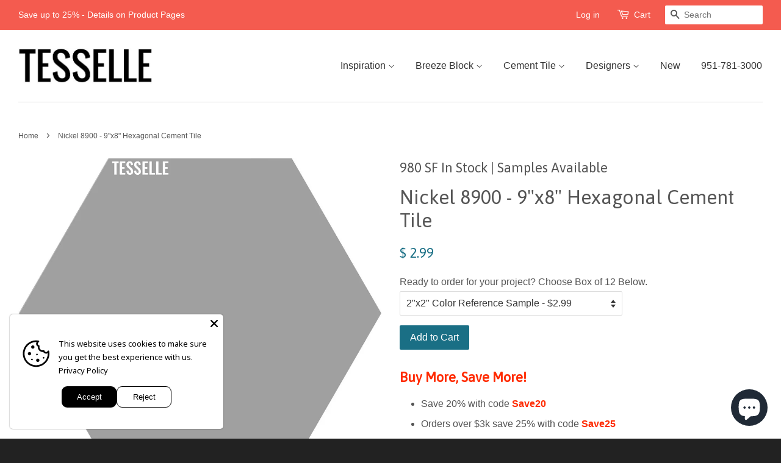

--- FILE ---
content_type: text/html; charset=utf-8
request_url: https://tesselle.com/products/nickel-8900-9x8-hexagonal-cement-tile
body_size: 26088
content:
<!doctype html>
<!--[if lt IE 7]><html class="no-js lt-ie9 lt-ie8 lt-ie7" lang="en"> <![endif]-->
<!--[if IE 7]><html class="no-js lt-ie9 lt-ie8" lang="en"> <![endif]-->
<!--[if IE 8]><html class="no-js lt-ie9" lang="en"> <![endif]-->
<!--[if IE 9 ]><html class="ie9 no-js"> <![endif]-->
<!--[if (gt IE 9)|!(IE)]><!--> <html class="no-js"> <!--<![endif]-->
  <script type="text/javascript">
    (function(c,l,a,r,i,t,y){
        c[a]=c[a]||function(){(c[a].q=c[a].q||[]).push(arguments)};
        t=l.createElement(r);t.async=1;t.src="https://www.clarity.ms/tag/"+i;
        y=l.getElementsByTagName(r)[0];y.parentNode.insertBefore(t,y);
    })(window, document, "clarity", "script", "g1lo5p8vhb");
</script>
<head>
<script async="async" src="https://mm-uxrv.com/js/mm_c4024e26-0d9d-4534-84cd-f4cdd2e04678-74839801.js"></script>
<meta name="p:domain_verify" content="f707a65eec0db5bf71f71dff05e9ef8d"/>
<!-- Google tag (gtag.js) -->
<script async src="https://www.googletagmanager.com/gtag/js?id=G-VK0FSNBLK5"></script>
<script>
  window.dataLayer = window.dataLayer || [];
  function gtag(){dataLayer.push(arguments);}
  gtag('js', new Date());

  gtag('config', 'G-VK0FSNBLK5');
</script>
<meta name="google-site-verification" content="gSrPuOvXyons6mn54Hj3YnSxPjTvu4HDYBKK806UOWI" />
  <meta name="google-site-verification" content="IV7BPLESttSpBdxSWN1s4zlr4HIcuHkGQYmE3wLG59w" />
  <meta name="p:domain_verify" content="8a948668987a95ffdfa3da230b70289a"/>
  <!-- Basic page needs ================================================== -->
  <meta charset="utf-8">
  <meta http-equiv="X-UA-Compatible" content="IE=edge,chrome=1">

  
  <link rel="shortcut icon" href="//tesselle.com/cdn/shop/t/3/assets/favicon.png?v=174911565105156212011716411428" type="image/png" />
  

  <!-- Title and description ================================================== -->
  <title>
  Solid Color | Nickel 8900 - 9&quot;x8&quot; Hexagonal Cement Tile &ndash; Tesselle
  </title>

  
  <meta name="description" content="Buy More, Save More! Save 20% with code Save20 Orders over $3k save 25% with code Save25 Minimums must be met for project orders to qualify for discount Use code VIP5 for $5 off your sample order Nickel 8900 is a mid-tone, clean shade of grey. See all available shapes in Nickel. Pricing and Minimums: $10.49/tile ($28.6">
  

  <!-- Social meta ================================================== -->
  

  <meta property="og:type" content="product">
  <meta property="og:title" content="Nickel 8900 - 9&quot;x8&quot; Hexagonal Cement Tile">
  <meta property="og:url" content="https://tesselle.com/products/nickel-8900-9x8-hexagonal-cement-tile">
  
  <meta property="og:image" content="http://tesselle.com/cdn/shop/products/Nickel8900HexL_grande.jpg?v=1765902676">
  <meta property="og:image:secure_url" content="https://tesselle.com/cdn/shop/products/Nickel8900HexL_grande.jpg?v=1765902676">
  
  <meta property="og:price:amount" content="2.99">
  <meta property="og:price:currency" content="USD">


  <meta property="og:description" content="Buy More, Save More! Save 20% with code Save20 Orders over $3k save 25% with code Save25 Minimums must be met for project orders to qualify for discount Use code VIP5 for $5 off your sample order Nickel 8900 is a mid-tone, clean shade of grey. See all available shapes in Nickel. Pricing and Minimums: $10.49/tile ($28.6">

<meta property="og:site_name" content="Tesselle">



<meta name="twitter:card" content="summary">




  <meta name="twitter:title" content="Nickel 8900 - 9&quot;x8&quot; Hexagonal Cement Tile">
  <meta name="twitter:description" content="Buy More, Save More! Save 20% with code Save20 Orders over $3k save 25% with code Save25 Minimums must be met for project orders to qualify for discount Use code VIP5 for $5 off your sample order Nickel 8900 is a mid-tone, clean shade of grey. See all available shapes in Nickel.">
  <meta name="twitter:image" content="https://tesselle.com/cdn/shop/products/Nickel8900HexL_medium.jpg?v=1765902676">
  <meta name="twitter:image:width" content="240">
  <meta name="twitter:image:height" content="240">



  <!-- Helpers ================================================== -->
  <link rel="canonical" href="https://tesselle.com/products/nickel-8900-9x8-hexagonal-cement-tile">
  <meta name="viewport" content="width=device-width,initial-scale=1">
  <meta name="theme-color" content="#1a6f85">

  <!-- CSS ================================================== -->
  <link href="//tesselle.com/cdn/shop/t/3/assets/timber.scss.css?v=130235165212204541461698832890" rel="stylesheet" type="text/css" media="all" />
  <link href="//tesselle.com/cdn/shop/t/3/assets/theme.scss.css?v=152698897855033736271698832890" rel="stylesheet" type="text/css" media="all" />

  

  
    
    
    <link href="//fonts.googleapis.com/css?family=Asap:400" rel="stylesheet" type="text/css" media="all" />
  




  <!-- Header hook for plugins ================================================== -->
  <script>window.performance && window.performance.mark && window.performance.mark('shopify.content_for_header.start');</script><meta name="google-site-verification" content="gSrPuOvXyons6mn54Hj3YnSxPjTvu4HDYBKK806UOWI">
<meta name="facebook-domain-verification" content="grqphy5h3bjfe9gglx2rfxltgfz5pl">
<meta id="shopify-digital-wallet" name="shopify-digital-wallet" content="/9943320/digital_wallets/dialog">
<meta name="shopify-checkout-api-token" content="5fbb166ba144392c77d6a9cf56c6c89b">
<link rel="alternate" type="application/json+oembed" href="https://tesselle.com/products/nickel-8900-9x8-hexagonal-cement-tile.oembed">
<script async="async" src="/checkouts/internal/preloads.js?locale=en-US"></script>
<link rel="preconnect" href="https://shop.app" crossorigin="anonymous">
<script async="async" src="https://shop.app/checkouts/internal/preloads.js?locale=en-US&shop_id=9943320" crossorigin="anonymous"></script>
<script id="apple-pay-shop-capabilities" type="application/json">{"shopId":9943320,"countryCode":"US","currencyCode":"USD","merchantCapabilities":["supports3DS"],"merchantId":"gid:\/\/shopify\/Shop\/9943320","merchantName":"Tesselle","requiredBillingContactFields":["postalAddress","email","phone"],"requiredShippingContactFields":["postalAddress","email","phone"],"shippingType":"shipping","supportedNetworks":["visa","masterCard","amex","discover","elo","jcb"],"total":{"type":"pending","label":"Tesselle","amount":"1.00"},"shopifyPaymentsEnabled":true,"supportsSubscriptions":true}</script>
<script id="shopify-features" type="application/json">{"accessToken":"5fbb166ba144392c77d6a9cf56c6c89b","betas":["rich-media-storefront-analytics"],"domain":"tesselle.com","predictiveSearch":true,"shopId":9943320,"locale":"en"}</script>
<script>var Shopify = Shopify || {};
Shopify.shop = "tesselle-tiles.myshopify.com";
Shopify.locale = "en";
Shopify.currency = {"active":"USD","rate":"1.0"};
Shopify.country = "US";
Shopify.theme = {"name":"Minimal","id":43472388,"schema_name":null,"schema_version":null,"theme_store_id":380,"role":"main"};
Shopify.theme.handle = "null";
Shopify.theme.style = {"id":null,"handle":null};
Shopify.cdnHost = "tesselle.com/cdn";
Shopify.routes = Shopify.routes || {};
Shopify.routes.root = "/";</script>
<script type="module">!function(o){(o.Shopify=o.Shopify||{}).modules=!0}(window);</script>
<script>!function(o){function n(){var o=[];function n(){o.push(Array.prototype.slice.apply(arguments))}return n.q=o,n}var t=o.Shopify=o.Shopify||{};t.loadFeatures=n(),t.autoloadFeatures=n()}(window);</script>
<script>
  window.ShopifyPay = window.ShopifyPay || {};
  window.ShopifyPay.apiHost = "shop.app\/pay";
  window.ShopifyPay.redirectState = null;
</script>
<script id="shop-js-analytics" type="application/json">{"pageType":"product"}</script>
<script defer="defer" async type="module" src="//tesselle.com/cdn/shopifycloud/shop-js/modules/v2/client.init-shop-cart-sync_BApSsMSl.en.esm.js"></script>
<script defer="defer" async type="module" src="//tesselle.com/cdn/shopifycloud/shop-js/modules/v2/chunk.common_CBoos6YZ.esm.js"></script>
<script type="module">
  await import("//tesselle.com/cdn/shopifycloud/shop-js/modules/v2/client.init-shop-cart-sync_BApSsMSl.en.esm.js");
await import("//tesselle.com/cdn/shopifycloud/shop-js/modules/v2/chunk.common_CBoos6YZ.esm.js");

  window.Shopify.SignInWithShop?.initShopCartSync?.({"fedCMEnabled":true,"windoidEnabled":true});

</script>
<script>
  window.Shopify = window.Shopify || {};
  if (!window.Shopify.featureAssets) window.Shopify.featureAssets = {};
  window.Shopify.featureAssets['shop-js'] = {"shop-cart-sync":["modules/v2/client.shop-cart-sync_DJczDl9f.en.esm.js","modules/v2/chunk.common_CBoos6YZ.esm.js"],"init-fed-cm":["modules/v2/client.init-fed-cm_BzwGC0Wi.en.esm.js","modules/v2/chunk.common_CBoos6YZ.esm.js"],"init-windoid":["modules/v2/client.init-windoid_BS26ThXS.en.esm.js","modules/v2/chunk.common_CBoos6YZ.esm.js"],"init-shop-email-lookup-coordinator":["modules/v2/client.init-shop-email-lookup-coordinator_DFwWcvrS.en.esm.js","modules/v2/chunk.common_CBoos6YZ.esm.js"],"shop-cash-offers":["modules/v2/client.shop-cash-offers_DthCPNIO.en.esm.js","modules/v2/chunk.common_CBoos6YZ.esm.js","modules/v2/chunk.modal_Bu1hFZFC.esm.js"],"shop-button":["modules/v2/client.shop-button_D_JX508o.en.esm.js","modules/v2/chunk.common_CBoos6YZ.esm.js"],"shop-toast-manager":["modules/v2/client.shop-toast-manager_tEhgP2F9.en.esm.js","modules/v2/chunk.common_CBoos6YZ.esm.js"],"avatar":["modules/v2/client.avatar_BTnouDA3.en.esm.js"],"pay-button":["modules/v2/client.pay-button_BuNmcIr_.en.esm.js","modules/v2/chunk.common_CBoos6YZ.esm.js"],"init-shop-cart-sync":["modules/v2/client.init-shop-cart-sync_BApSsMSl.en.esm.js","modules/v2/chunk.common_CBoos6YZ.esm.js"],"shop-login-button":["modules/v2/client.shop-login-button_DwLgFT0K.en.esm.js","modules/v2/chunk.common_CBoos6YZ.esm.js","modules/v2/chunk.modal_Bu1hFZFC.esm.js"],"init-customer-accounts-sign-up":["modules/v2/client.init-customer-accounts-sign-up_TlVCiykN.en.esm.js","modules/v2/client.shop-login-button_DwLgFT0K.en.esm.js","modules/v2/chunk.common_CBoos6YZ.esm.js","modules/v2/chunk.modal_Bu1hFZFC.esm.js"],"init-shop-for-new-customer-accounts":["modules/v2/client.init-shop-for-new-customer-accounts_DrjXSI53.en.esm.js","modules/v2/client.shop-login-button_DwLgFT0K.en.esm.js","modules/v2/chunk.common_CBoos6YZ.esm.js","modules/v2/chunk.modal_Bu1hFZFC.esm.js"],"init-customer-accounts":["modules/v2/client.init-customer-accounts_C0Oh2ljF.en.esm.js","modules/v2/client.shop-login-button_DwLgFT0K.en.esm.js","modules/v2/chunk.common_CBoos6YZ.esm.js","modules/v2/chunk.modal_Bu1hFZFC.esm.js"],"shop-follow-button":["modules/v2/client.shop-follow-button_C5D3XtBb.en.esm.js","modules/v2/chunk.common_CBoos6YZ.esm.js","modules/v2/chunk.modal_Bu1hFZFC.esm.js"],"checkout-modal":["modules/v2/client.checkout-modal_8TC_1FUY.en.esm.js","modules/v2/chunk.common_CBoos6YZ.esm.js","modules/v2/chunk.modal_Bu1hFZFC.esm.js"],"lead-capture":["modules/v2/client.lead-capture_D-pmUjp9.en.esm.js","modules/v2/chunk.common_CBoos6YZ.esm.js","modules/v2/chunk.modal_Bu1hFZFC.esm.js"],"shop-login":["modules/v2/client.shop-login_BmtnoEUo.en.esm.js","modules/v2/chunk.common_CBoos6YZ.esm.js","modules/v2/chunk.modal_Bu1hFZFC.esm.js"],"payment-terms":["modules/v2/client.payment-terms_BHOWV7U_.en.esm.js","modules/v2/chunk.common_CBoos6YZ.esm.js","modules/v2/chunk.modal_Bu1hFZFC.esm.js"]};
</script>
<script>(function() {
  var isLoaded = false;
  function asyncLoad() {
    if (isLoaded) return;
    isLoaded = true;
    var urls = ["\/\/shopify.privy.com\/widget.js?shop=tesselle-tiles.myshopify.com","https:\/\/chimpstatic.com\/mcjs-connected\/js\/users\/4a04df92995ca4836148c6e7d\/7973e770f1e91ee965f0042f6.js?shop=tesselle-tiles.myshopify.com","https:\/\/chimpstatic.com\/mcjs-connected\/js\/users\/4a04df92995ca4836148c6e7d\/116d6902751b598d0428bb45d.js?shop=tesselle-tiles.myshopify.com","https:\/\/ppslider.netlify.app\/s\/v1.tesselle-tiles.js?ac1=000000\u0026ap=bs\u0026arrows_bg=ADADAD33\u0026at=arp\u0026dc1=000000\u0026dc2=676767\u0026dots_bg=\u0026dots_type=none\u0026dots_vposition=bottom\u0026ds=true\u0026hide=\u0026max_slides=6\u0026slider_mode=img_swap\u0026vif=\u0026shop=tesselle-tiles.myshopify.com","https:\/\/loox.io\/widget\/7eGSGMZXGv\/loox.1741642067730.js?shop=tesselle-tiles.myshopify.com"];
    for (var i = 0; i < urls.length; i++) {
      var s = document.createElement('script');
      s.type = 'text/javascript';
      s.async = true;
      s.src = urls[i];
      var x = document.getElementsByTagName('script')[0];
      x.parentNode.insertBefore(s, x);
    }
  };
  if(window.attachEvent) {
    window.attachEvent('onload', asyncLoad);
  } else {
    window.addEventListener('load', asyncLoad, false);
  }
})();</script>
<script id="__st">var __st={"a":9943320,"offset":-28800,"reqid":"d7a450a6-06e0-44d6-bc47-e5cc224f420e-1768926637","pageurl":"tesselle.com\/products\/nickel-8900-9x8-hexagonal-cement-tile","u":"86c393963431","p":"product","rtyp":"product","rid":6673349935201};</script>
<script>window.ShopifyPaypalV4VisibilityTracking = true;</script>
<script id="captcha-bootstrap">!function(){'use strict';const t='contact',e='account',n='new_comment',o=[[t,t],['blogs',n],['comments',n],[t,'customer']],c=[[e,'customer_login'],[e,'guest_login'],[e,'recover_customer_password'],[e,'create_customer']],r=t=>t.map((([t,e])=>`form[action*='/${t}']:not([data-nocaptcha='true']) input[name='form_type'][value='${e}']`)).join(','),a=t=>()=>t?[...document.querySelectorAll(t)].map((t=>t.form)):[];function s(){const t=[...o],e=r(t);return a(e)}const i='password',u='form_key',d=['recaptcha-v3-token','g-recaptcha-response','h-captcha-response',i],f=()=>{try{return window.sessionStorage}catch{return}},m='__shopify_v',_=t=>t.elements[u];function p(t,e,n=!1){try{const o=window.sessionStorage,c=JSON.parse(o.getItem(e)),{data:r}=function(t){const{data:e,action:n}=t;return t[m]||n?{data:e,action:n}:{data:t,action:n}}(c);for(const[e,n]of Object.entries(r))t.elements[e]&&(t.elements[e].value=n);n&&o.removeItem(e)}catch(o){console.error('form repopulation failed',{error:o})}}const l='form_type',E='cptcha';function T(t){t.dataset[E]=!0}const w=window,h=w.document,L='Shopify',v='ce_forms',y='captcha';let A=!1;((t,e)=>{const n=(g='f06e6c50-85a8-45c8-87d0-21a2b65856fe',I='https://cdn.shopify.com/shopifycloud/storefront-forms-hcaptcha/ce_storefront_forms_captcha_hcaptcha.v1.5.2.iife.js',D={infoText:'Protected by hCaptcha',privacyText:'Privacy',termsText:'Terms'},(t,e,n)=>{const o=w[L][v],c=o.bindForm;if(c)return c(t,g,e,D).then(n);var r;o.q.push([[t,g,e,D],n]),r=I,A||(h.body.append(Object.assign(h.createElement('script'),{id:'captcha-provider',async:!0,src:r})),A=!0)});var g,I,D;w[L]=w[L]||{},w[L][v]=w[L][v]||{},w[L][v].q=[],w[L][y]=w[L][y]||{},w[L][y].protect=function(t,e){n(t,void 0,e),T(t)},Object.freeze(w[L][y]),function(t,e,n,w,h,L){const[v,y,A,g]=function(t,e,n){const i=e?o:[],u=t?c:[],d=[...i,...u],f=r(d),m=r(i),_=r(d.filter((([t,e])=>n.includes(e))));return[a(f),a(m),a(_),s()]}(w,h,L),I=t=>{const e=t.target;return e instanceof HTMLFormElement?e:e&&e.form},D=t=>v().includes(t);t.addEventListener('submit',(t=>{const e=I(t);if(!e)return;const n=D(e)&&!e.dataset.hcaptchaBound&&!e.dataset.recaptchaBound,o=_(e),c=g().includes(e)&&(!o||!o.value);(n||c)&&t.preventDefault(),c&&!n&&(function(t){try{if(!f())return;!function(t){const e=f();if(!e)return;const n=_(t);if(!n)return;const o=n.value;o&&e.removeItem(o)}(t);const e=Array.from(Array(32),(()=>Math.random().toString(36)[2])).join('');!function(t,e){_(t)||t.append(Object.assign(document.createElement('input'),{type:'hidden',name:u})),t.elements[u].value=e}(t,e),function(t,e){const n=f();if(!n)return;const o=[...t.querySelectorAll(`input[type='${i}']`)].map((({name:t})=>t)),c=[...d,...o],r={};for(const[a,s]of new FormData(t).entries())c.includes(a)||(r[a]=s);n.setItem(e,JSON.stringify({[m]:1,action:t.action,data:r}))}(t,e)}catch(e){console.error('failed to persist form',e)}}(e),e.submit())}));const S=(t,e)=>{t&&!t.dataset[E]&&(n(t,e.some((e=>e===t))),T(t))};for(const o of['focusin','change'])t.addEventListener(o,(t=>{const e=I(t);D(e)&&S(e,y())}));const B=e.get('form_key'),M=e.get(l),P=B&&M;t.addEventListener('DOMContentLoaded',(()=>{const t=y();if(P)for(const e of t)e.elements[l].value===M&&p(e,B);[...new Set([...A(),...v().filter((t=>'true'===t.dataset.shopifyCaptcha))])].forEach((e=>S(e,t)))}))}(h,new URLSearchParams(w.location.search),n,t,e,['guest_login'])})(!0,!0)}();</script>
<script integrity="sha256-4kQ18oKyAcykRKYeNunJcIwy7WH5gtpwJnB7kiuLZ1E=" data-source-attribution="shopify.loadfeatures" defer="defer" src="//tesselle.com/cdn/shopifycloud/storefront/assets/storefront/load_feature-a0a9edcb.js" crossorigin="anonymous"></script>
<script crossorigin="anonymous" defer="defer" src="//tesselle.com/cdn/shopifycloud/storefront/assets/shopify_pay/storefront-65b4c6d7.js?v=20250812"></script>
<script data-source-attribution="shopify.dynamic_checkout.dynamic.init">var Shopify=Shopify||{};Shopify.PaymentButton=Shopify.PaymentButton||{isStorefrontPortableWallets:!0,init:function(){window.Shopify.PaymentButton.init=function(){};var t=document.createElement("script");t.src="https://tesselle.com/cdn/shopifycloud/portable-wallets/latest/portable-wallets.en.js",t.type="module",document.head.appendChild(t)}};
</script>
<script data-source-attribution="shopify.dynamic_checkout.buyer_consent">
  function portableWalletsHideBuyerConsent(e){var t=document.getElementById("shopify-buyer-consent"),n=document.getElementById("shopify-subscription-policy-button");t&&n&&(t.classList.add("hidden"),t.setAttribute("aria-hidden","true"),n.removeEventListener("click",e))}function portableWalletsShowBuyerConsent(e){var t=document.getElementById("shopify-buyer-consent"),n=document.getElementById("shopify-subscription-policy-button");t&&n&&(t.classList.remove("hidden"),t.removeAttribute("aria-hidden"),n.addEventListener("click",e))}window.Shopify?.PaymentButton&&(window.Shopify.PaymentButton.hideBuyerConsent=portableWalletsHideBuyerConsent,window.Shopify.PaymentButton.showBuyerConsent=portableWalletsShowBuyerConsent);
</script>
<script data-source-attribution="shopify.dynamic_checkout.cart.bootstrap">document.addEventListener("DOMContentLoaded",(function(){function t(){return document.querySelector("shopify-accelerated-checkout-cart, shopify-accelerated-checkout")}if(t())Shopify.PaymentButton.init();else{new MutationObserver((function(e,n){t()&&(Shopify.PaymentButton.init(),n.disconnect())})).observe(document.body,{childList:!0,subtree:!0})}}));
</script>
<link id="shopify-accelerated-checkout-styles" rel="stylesheet" media="screen" href="https://tesselle.com/cdn/shopifycloud/portable-wallets/latest/accelerated-checkout-backwards-compat.css" crossorigin="anonymous">
<style id="shopify-accelerated-checkout-cart">
        #shopify-buyer-consent {
  margin-top: 1em;
  display: inline-block;
  width: 100%;
}

#shopify-buyer-consent.hidden {
  display: none;
}

#shopify-subscription-policy-button {
  background: none;
  border: none;
  padding: 0;
  text-decoration: underline;
  font-size: inherit;
  cursor: pointer;
}

#shopify-subscription-policy-button::before {
  box-shadow: none;
}

      </style>

<script>window.performance && window.performance.mark && window.performance.mark('shopify.content_for_header.end');</script>

  <!-- OrderLogic checkout restrictions ========================================= -->
  <script>
DEBUG_KEY = "__olDebug";

if (typeof olCreateCookie == 'undefined') {
    var olCreateCookie = function (name, value, days) {
        if (days) {
            var date = new Date();
            date.setTime(date.getTime() + (days * 24 * 60 * 60 * 1000));
            var expires = "; expires=" + date.toGMTString();
        }
        else var expires = "";
        document.cookie = name + "=" + JSON.stringify(value) + expires + "; path=/";
    };
}

if (typeof olReadCookie == 'undefined') {
    var olReadCookie = function (name) {
        var nameEQ = name + "=";
        var ca = document.cookie.split(';');
        // the cookie is being created, there is a problem with the following logic matching the name
        for (var i = 0; i < ca.length; i++) {
            var c = ca[i];
            while (c.charAt(0) == ' ') c = c.substring(1, c.length);
            if (c.indexOf(nameEQ) == 0) return JSON.parse(c.substring(nameEQ.length, c.length));
        }
        return;
    };
}

if (typeof getOlCacheBuster == 'undefined') {
    var getOlCacheBuster = function() {
        if ( typeof getOlCacheBuster.olCacheBuster == 'undefined') {
            scriptsArray = document.getElementsByTagName("script");
            for (var i=0; i<scriptsArray.length; i++) {
                cacheBusterArray = scriptsArray[i].innerHTML.match(/orderlogicapp.com\\\/embedded_js\\\/production_base.js\?(\d+)/);
                if (cacheBusterArray == null) {
                    cacheBusterArray = scriptsArray[i].src.match(/orderlogicapp.com\/embedded_js\/production_base.js\?(\d+)/);
                }
                if (cacheBusterArray != null) {
                    getOlCacheBuster.olCacheBuster = cacheBusterArray[1];
                    break;
                }
            }
        }
        return getOlCacheBuster.olCacheBuster;
    }
}

if (typeof ol_hostname == 'undefined') {
    var ol_hostname = 'www.orderlogicapp.com';
    var ol_debug = olReadCookie(DEBUG_KEY);
    if (window.location.search.replace("?", "").substring(0, 7) == 'olDebug') {
        ol_debug = window.location.search.replace("?olDebug=", "");
        if (ol_debug == 'false') ol_debug = false;
        olCreateCookie(DEBUG_KEY, ol_debug, null);
    }
    if (ol_debug) {
        ol_debug = ol_debug == 'true' ? 'dev.orderlogicapp.com' : ol_debug;
    }
}

var ol_cachebuster = getOlCacheBuster();
if (( typeof ol_cachebuster != 'undefined') || (ol_debug)) {
    if (typeof ol_script == 'undefined') {
        var ol_script = document.createElement('script');
        ol_script.type = 'text/javascript';
        ol_script.async = true;
        ol_script.src = "https://" + (ol_debug ? ol_debug : ol_hostname) + "/embedded_js/store.js?" + ol_cachebuster;
        document.head.appendChild(ol_script);
    }
}</script>


  

<!--[if lt IE 9]>
<script src="//cdnjs.cloudflare.com/ajax/libs/html5shiv/3.7.2/html5shiv.min.js" type="text/javascript"></script>
<script src="//tesselle.com/cdn/shop/t/3/assets/respond.min.js?v=52248677837542619231442712896" type="text/javascript"></script>
<link href="//tesselle.com/cdn/shop/t/3/assets/respond-proxy.html" id="respond-proxy" rel="respond-proxy" />
<link href="//tesselle.com/search?q=a8505a1ae869564594944976a6850939" id="respond-redirect" rel="respond-redirect" />
<script src="//tesselle.com/search?q=a8505a1ae869564594944976a6850939" type="text/javascript"></script>
<![endif]-->



  <script src="//ajax.googleapis.com/ajax/libs/jquery/1.11.0/jquery.min.js" type="text/javascript"></script>
  <script src="//tesselle.com/cdn/shop/t/3/assets/modernizr.min.js?v=26620055551102246001442712896" type="text/javascript"></script>

  
  
  
  <!-- Hotjar Tracking Code for www.tesselle.com -->
<script>
    (function(h,o,t,j,a,r){
        h.hj=h.hj||function(){(h.hj.q=h.hj.q||[]).push(arguments)};
        h._hjSettings={hjid:2246590,hjsv:6};
        a=o.getElementsByTagName('head')[0];
        r=o.createElement('script');r.async=1;
        r.src=t+h._hjSettings.hjid+j+h._hjSettings.hjsv;
        a.appendChild(r);
    })(window,document,'https://static.hotjar.com/c/hotjar-','.js?sv=');
</script>
  
  
<script type="text/javascript">
!function(){var geq=window.geq=window.geq||[];if(geq.initialize) return;if (geq.invoked){if (window.console && console.error) {console.error("GE snippet included twice.");}return;}geq.invoked = true;geq.methods = ["page", "suppress", "trackOrder", "identify", "addToCart"];geq.factory = function(method){return function(){var args = Array.prototype.slice.call(arguments);args.unshift(method);geq.push(args);return geq;};};for (var i = 0; i < geq.methods.length; i++) {var key = geq.methods[i];geq[key] = geq.factory(key);}geq.load = function(key){var script = document.createElement("script");script.type = "text/javascript";script.async = true;if (location.href.includes("vge=true")) {script.src = "https://s3-us-west-2.amazonaws.com/jsstore/a/" + key + "/ge.js?v=" + Math.random();} else {script.src = "https://s3-us-west-2.amazonaws.com/jsstore/a/" + key + "/ge.js";}var first = document.getElementsByTagName("script")[0];first.parentNode.insertBefore(script, first);};geq.SNIPPET_VERSION = "1.5.1";
geq.load("150H2VE");}();
</script>
<script>geq.page()</script>


<script src="https://cdn.shopify.com/extensions/e4b3a77b-20c9-4161-b1bb-deb87046128d/inbox-1253/assets/inbox-chat-loader.js" type="text/javascript" defer="defer"></script>
<script src="https://cdn.shopify.com/extensions/019b35a3-cff8-7eb0-85f4-edb1f960047c/avada-app-49/assets/avada-cookie.js" type="text/javascript" defer="defer"></script>
<link href="https://monorail-edge.shopifysvc.com" rel="dns-prefetch">
<script>(function(){if ("sendBeacon" in navigator && "performance" in window) {try {var session_token_from_headers = performance.getEntriesByType('navigation')[0].serverTiming.find(x => x.name == '_s').description;} catch {var session_token_from_headers = undefined;}var session_cookie_matches = document.cookie.match(/_shopify_s=([^;]*)/);var session_token_from_cookie = session_cookie_matches && session_cookie_matches.length === 2 ? session_cookie_matches[1] : "";var session_token = session_token_from_headers || session_token_from_cookie || "";function handle_abandonment_event(e) {var entries = performance.getEntries().filter(function(entry) {return /monorail-edge.shopifysvc.com/.test(entry.name);});if (!window.abandonment_tracked && entries.length === 0) {window.abandonment_tracked = true;var currentMs = Date.now();var navigation_start = performance.timing.navigationStart;var payload = {shop_id: 9943320,url: window.location.href,navigation_start,duration: currentMs - navigation_start,session_token,page_type: "product"};window.navigator.sendBeacon("https://monorail-edge.shopifysvc.com/v1/produce", JSON.stringify({schema_id: "online_store_buyer_site_abandonment/1.1",payload: payload,metadata: {event_created_at_ms: currentMs,event_sent_at_ms: currentMs}}));}}window.addEventListener('pagehide', handle_abandonment_event);}}());</script>
<script id="web-pixels-manager-setup">(function e(e,d,r,n,o){if(void 0===o&&(o={}),!Boolean(null===(a=null===(i=window.Shopify)||void 0===i?void 0:i.analytics)||void 0===a?void 0:a.replayQueue)){var i,a;window.Shopify=window.Shopify||{};var t=window.Shopify;t.analytics=t.analytics||{};var s=t.analytics;s.replayQueue=[],s.publish=function(e,d,r){return s.replayQueue.push([e,d,r]),!0};try{self.performance.mark("wpm:start")}catch(e){}var l=function(){var e={modern:/Edge?\/(1{2}[4-9]|1[2-9]\d|[2-9]\d{2}|\d{4,})\.\d+(\.\d+|)|Firefox\/(1{2}[4-9]|1[2-9]\d|[2-9]\d{2}|\d{4,})\.\d+(\.\d+|)|Chrom(ium|e)\/(9{2}|\d{3,})\.\d+(\.\d+|)|(Maci|X1{2}).+ Version\/(15\.\d+|(1[6-9]|[2-9]\d|\d{3,})\.\d+)([,.]\d+|)( \(\w+\)|)( Mobile\/\w+|) Safari\/|Chrome.+OPR\/(9{2}|\d{3,})\.\d+\.\d+|(CPU[ +]OS|iPhone[ +]OS|CPU[ +]iPhone|CPU IPhone OS|CPU iPad OS)[ +]+(15[._]\d+|(1[6-9]|[2-9]\d|\d{3,})[._]\d+)([._]\d+|)|Android:?[ /-](13[3-9]|1[4-9]\d|[2-9]\d{2}|\d{4,})(\.\d+|)(\.\d+|)|Android.+Firefox\/(13[5-9]|1[4-9]\d|[2-9]\d{2}|\d{4,})\.\d+(\.\d+|)|Android.+Chrom(ium|e)\/(13[3-9]|1[4-9]\d|[2-9]\d{2}|\d{4,})\.\d+(\.\d+|)|SamsungBrowser\/([2-9]\d|\d{3,})\.\d+/,legacy:/Edge?\/(1[6-9]|[2-9]\d|\d{3,})\.\d+(\.\d+|)|Firefox\/(5[4-9]|[6-9]\d|\d{3,})\.\d+(\.\d+|)|Chrom(ium|e)\/(5[1-9]|[6-9]\d|\d{3,})\.\d+(\.\d+|)([\d.]+$|.*Safari\/(?![\d.]+ Edge\/[\d.]+$))|(Maci|X1{2}).+ Version\/(10\.\d+|(1[1-9]|[2-9]\d|\d{3,})\.\d+)([,.]\d+|)( \(\w+\)|)( Mobile\/\w+|) Safari\/|Chrome.+OPR\/(3[89]|[4-9]\d|\d{3,})\.\d+\.\d+|(CPU[ +]OS|iPhone[ +]OS|CPU[ +]iPhone|CPU IPhone OS|CPU iPad OS)[ +]+(10[._]\d+|(1[1-9]|[2-9]\d|\d{3,})[._]\d+)([._]\d+|)|Android:?[ /-](13[3-9]|1[4-9]\d|[2-9]\d{2}|\d{4,})(\.\d+|)(\.\d+|)|Mobile Safari.+OPR\/([89]\d|\d{3,})\.\d+\.\d+|Android.+Firefox\/(13[5-9]|1[4-9]\d|[2-9]\d{2}|\d{4,})\.\d+(\.\d+|)|Android.+Chrom(ium|e)\/(13[3-9]|1[4-9]\d|[2-9]\d{2}|\d{4,})\.\d+(\.\d+|)|Android.+(UC? ?Browser|UCWEB|U3)[ /]?(15\.([5-9]|\d{2,})|(1[6-9]|[2-9]\d|\d{3,})\.\d+)\.\d+|SamsungBrowser\/(5\.\d+|([6-9]|\d{2,})\.\d+)|Android.+MQ{2}Browser\/(14(\.(9|\d{2,})|)|(1[5-9]|[2-9]\d|\d{3,})(\.\d+|))(\.\d+|)|K[Aa][Ii]OS\/(3\.\d+|([4-9]|\d{2,})\.\d+)(\.\d+|)/},d=e.modern,r=e.legacy,n=navigator.userAgent;return n.match(d)?"modern":n.match(r)?"legacy":"unknown"}(),u="modern"===l?"modern":"legacy",c=(null!=n?n:{modern:"",legacy:""})[u],f=function(e){return[e.baseUrl,"/wpm","/b",e.hashVersion,"modern"===e.buildTarget?"m":"l",".js"].join("")}({baseUrl:d,hashVersion:r,buildTarget:u}),m=function(e){var d=e.version,r=e.bundleTarget,n=e.surface,o=e.pageUrl,i=e.monorailEndpoint;return{emit:function(e){var a=e.status,t=e.errorMsg,s=(new Date).getTime(),l=JSON.stringify({metadata:{event_sent_at_ms:s},events:[{schema_id:"web_pixels_manager_load/3.1",payload:{version:d,bundle_target:r,page_url:o,status:a,surface:n,error_msg:t},metadata:{event_created_at_ms:s}}]});if(!i)return console&&console.warn&&console.warn("[Web Pixels Manager] No Monorail endpoint provided, skipping logging."),!1;try{return self.navigator.sendBeacon.bind(self.navigator)(i,l)}catch(e){}var u=new XMLHttpRequest;try{return u.open("POST",i,!0),u.setRequestHeader("Content-Type","text/plain"),u.send(l),!0}catch(e){return console&&console.warn&&console.warn("[Web Pixels Manager] Got an unhandled error while logging to Monorail."),!1}}}}({version:r,bundleTarget:l,surface:e.surface,pageUrl:self.location.href,monorailEndpoint:e.monorailEndpoint});try{o.browserTarget=l,function(e){var d=e.src,r=e.async,n=void 0===r||r,o=e.onload,i=e.onerror,a=e.sri,t=e.scriptDataAttributes,s=void 0===t?{}:t,l=document.createElement("script"),u=document.querySelector("head"),c=document.querySelector("body");if(l.async=n,l.src=d,a&&(l.integrity=a,l.crossOrigin="anonymous"),s)for(var f in s)if(Object.prototype.hasOwnProperty.call(s,f))try{l.dataset[f]=s[f]}catch(e){}if(o&&l.addEventListener("load",o),i&&l.addEventListener("error",i),u)u.appendChild(l);else{if(!c)throw new Error("Did not find a head or body element to append the script");c.appendChild(l)}}({src:f,async:!0,onload:function(){if(!function(){var e,d;return Boolean(null===(d=null===(e=window.Shopify)||void 0===e?void 0:e.analytics)||void 0===d?void 0:d.initialized)}()){var d=window.webPixelsManager.init(e)||void 0;if(d){var r=window.Shopify.analytics;r.replayQueue.forEach((function(e){var r=e[0],n=e[1],o=e[2];d.publishCustomEvent(r,n,o)})),r.replayQueue=[],r.publish=d.publishCustomEvent,r.visitor=d.visitor,r.initialized=!0}}},onerror:function(){return m.emit({status:"failed",errorMsg:"".concat(f," has failed to load")})},sri:function(e){var d=/^sha384-[A-Za-z0-9+/=]+$/;return"string"==typeof e&&d.test(e)}(c)?c:"",scriptDataAttributes:o}),m.emit({status:"loading"})}catch(e){m.emit({status:"failed",errorMsg:(null==e?void 0:e.message)||"Unknown error"})}}})({shopId: 9943320,storefrontBaseUrl: "https://tesselle.com",extensionsBaseUrl: "https://extensions.shopifycdn.com/cdn/shopifycloud/web-pixels-manager",monorailEndpoint: "https://monorail-edge.shopifysvc.com/unstable/produce_batch",surface: "storefront-renderer",enabledBetaFlags: ["2dca8a86"],webPixelsConfigList: [{"id":"755532078","configuration":"{\"config\":\"{\\\"google_tag_ids\\\":[\\\"AW-1067506423\\\",\\\"GT-5DFKKF4\\\"],\\\"target_country\\\":\\\"US\\\",\\\"gtag_events\\\":[{\\\"type\\\":\\\"begin_checkout\\\",\\\"action_label\\\":\\\"AW-1067506423\\\/AWCLCNP9hNcBEPe1g_0D\\\"},{\\\"type\\\":\\\"search\\\",\\\"action_label\\\":\\\"AW-1067506423\\\/Dm2MCNb9hNcBEPe1g_0D\\\"},{\\\"type\\\":\\\"view_item\\\",\\\"action_label\\\":[\\\"AW-1067506423\\\/ewZLCM39hNcBEPe1g_0D\\\",\\\"MC-258JM84WR9\\\"]},{\\\"type\\\":\\\"purchase\\\",\\\"action_label\\\":[\\\"AW-1067506423\\\/pcZcCMr9hNcBEPe1g_0D\\\",\\\"MC-258JM84WR9\\\"]},{\\\"type\\\":\\\"page_view\\\",\\\"action_label\\\":[\\\"AW-1067506423\\\/hkzYCMf9hNcBEPe1g_0D\\\",\\\"MC-258JM84WR9\\\"]},{\\\"type\\\":\\\"add_payment_info\\\",\\\"action_label\\\":\\\"AW-1067506423\\\/l0oRCNn9hNcBEPe1g_0D\\\"},{\\\"type\\\":\\\"add_to_cart\\\",\\\"action_label\\\":\\\"AW-1067506423\\\/LiuvCND9hNcBEPe1g_0D\\\"}],\\\"enable_monitoring_mode\\\":false}\"}","eventPayloadVersion":"v1","runtimeContext":"OPEN","scriptVersion":"b2a88bafab3e21179ed38636efcd8a93","type":"APP","apiClientId":1780363,"privacyPurposes":[],"dataSharingAdjustments":{"protectedCustomerApprovalScopes":["read_customer_address","read_customer_email","read_customer_name","read_customer_personal_data","read_customer_phone"]}},{"id":"367132974","configuration":"{\"pixel_id\":\"2303854163186506\",\"pixel_type\":\"facebook_pixel\",\"metaapp_system_user_token\":\"-\"}","eventPayloadVersion":"v1","runtimeContext":"OPEN","scriptVersion":"ca16bc87fe92b6042fbaa3acc2fbdaa6","type":"APP","apiClientId":2329312,"privacyPurposes":["ANALYTICS","MARKETING","SALE_OF_DATA"],"dataSharingAdjustments":{"protectedCustomerApprovalScopes":["read_customer_address","read_customer_email","read_customer_name","read_customer_personal_data","read_customer_phone"]}},{"id":"209420590","configuration":"{\"tagID\":\"2613528642117\"}","eventPayloadVersion":"v1","runtimeContext":"STRICT","scriptVersion":"18031546ee651571ed29edbe71a3550b","type":"APP","apiClientId":3009811,"privacyPurposes":["ANALYTICS","MARKETING","SALE_OF_DATA"],"dataSharingAdjustments":{"protectedCustomerApprovalScopes":["read_customer_address","read_customer_email","read_customer_name","read_customer_personal_data","read_customer_phone"]}},{"id":"195100974","eventPayloadVersion":"1","runtimeContext":"LAX","scriptVersion":"1","type":"CUSTOM","privacyPurposes":["ANALYTICS","MARKETING","SALE_OF_DATA"],"name":"Customers AI"},{"id":"shopify-app-pixel","configuration":"{}","eventPayloadVersion":"v1","runtimeContext":"STRICT","scriptVersion":"0450","apiClientId":"shopify-pixel","type":"APP","privacyPurposes":["ANALYTICS","MARKETING"]},{"id":"shopify-custom-pixel","eventPayloadVersion":"v1","runtimeContext":"LAX","scriptVersion":"0450","apiClientId":"shopify-pixel","type":"CUSTOM","privacyPurposes":["ANALYTICS","MARKETING"]}],isMerchantRequest: false,initData: {"shop":{"name":"Tesselle","paymentSettings":{"currencyCode":"USD"},"myshopifyDomain":"tesselle-tiles.myshopify.com","countryCode":"US","storefrontUrl":"https:\/\/tesselle.com"},"customer":null,"cart":null,"checkout":null,"productVariants":[{"price":{"amount":2.99,"currencyCode":"USD"},"product":{"title":"Nickel 8900 - 9\"x8\" Hexagonal Cement Tile","vendor":"980 SF In Stock | Samples Available","id":"6673349935201","untranslatedTitle":"Nickel 8900 - 9\"x8\" Hexagonal Cement Tile","url":"\/products\/nickel-8900-9x8-hexagonal-cement-tile","type":"Cement Tile"},"id":"39608280744033","image":{"src":"\/\/tesselle.com\/cdn\/shop\/products\/Nickel8900HexL.jpg?v=1765902676"},"sku":null,"title":"2\"x2\" Color Reference Sample - $2.99","untranslatedTitle":"2\"x2\" Color Reference Sample - $2.99"},{"price":{"amount":4.99,"currencyCode":"USD"},"product":{"title":"Nickel 8900 - 9\"x8\" Hexagonal Cement Tile","vendor":"980 SF In Stock | Samples Available","id":"6673349935201","untranslatedTitle":"Nickel 8900 - 9\"x8\" Hexagonal Cement Tile","url":"\/products\/nickel-8900-9x8-hexagonal-cement-tile","type":"Cement Tile"},"id":"39608280809569","image":{"src":"\/\/tesselle.com\/cdn\/shop\/products\/Nickel8900HexL.jpg?v=1765902676"},"sku":null,"title":"Tesselle Color Deck - Over 100 Colors - $4.99","untranslatedTitle":"Tesselle Color Deck - Over 100 Colors - $4.99"},{"price":{"amount":125.88,"currencyCode":"USD"},"product":{"title":"Nickel 8900 - 9\"x8\" Hexagonal Cement Tile","vendor":"980 SF In Stock | Samples Available","id":"6673349935201","untranslatedTitle":"Nickel 8900 - 9\"x8\" Hexagonal Cement Tile","url":"\/products\/nickel-8900-9x8-hexagonal-cement-tile","type":"Cement Tile"},"id":"40135616528481","image":{"src":"\/\/tesselle.com\/cdn\/shop\/products\/Nickel8900HexL.jpg?v=1765902676"},"sku":null,"title":"Box of 12 - 4.4 SF (min 6 boxes) - $125.88","untranslatedTitle":"Box of 12 - 4.4 SF (min 6 boxes) - $125.88"}],"purchasingCompany":null},},"https://tesselle.com/cdn","fcfee988w5aeb613cpc8e4bc33m6693e112",{"modern":"","legacy":""},{"shopId":"9943320","storefrontBaseUrl":"https:\/\/tesselle.com","extensionBaseUrl":"https:\/\/extensions.shopifycdn.com\/cdn\/shopifycloud\/web-pixels-manager","surface":"storefront-renderer","enabledBetaFlags":"[\"2dca8a86\"]","isMerchantRequest":"false","hashVersion":"fcfee988w5aeb613cpc8e4bc33m6693e112","publish":"custom","events":"[[\"page_viewed\",{}],[\"product_viewed\",{\"productVariant\":{\"price\":{\"amount\":2.99,\"currencyCode\":\"USD\"},\"product\":{\"title\":\"Nickel 8900 - 9\\\"x8\\\" Hexagonal Cement Tile\",\"vendor\":\"980 SF In Stock | Samples Available\",\"id\":\"6673349935201\",\"untranslatedTitle\":\"Nickel 8900 - 9\\\"x8\\\" Hexagonal Cement Tile\",\"url\":\"\/products\/nickel-8900-9x8-hexagonal-cement-tile\",\"type\":\"Cement Tile\"},\"id\":\"39608280744033\",\"image\":{\"src\":\"\/\/tesselle.com\/cdn\/shop\/products\/Nickel8900HexL.jpg?v=1765902676\"},\"sku\":null,\"title\":\"2\\\"x2\\\" Color Reference Sample - $2.99\",\"untranslatedTitle\":\"2\\\"x2\\\" Color Reference Sample - $2.99\"}}]]"});</script><script>
  window.ShopifyAnalytics = window.ShopifyAnalytics || {};
  window.ShopifyAnalytics.meta = window.ShopifyAnalytics.meta || {};
  window.ShopifyAnalytics.meta.currency = 'USD';
  var meta = {"product":{"id":6673349935201,"gid":"gid:\/\/shopify\/Product\/6673349935201","vendor":"980 SF In Stock | Samples Available","type":"Cement Tile","handle":"nickel-8900-9x8-hexagonal-cement-tile","variants":[{"id":39608280744033,"price":299,"name":"Nickel 8900 - 9\"x8\" Hexagonal Cement Tile - 2\"x2\" Color Reference Sample - $2.99","public_title":"2\"x2\" Color Reference Sample - $2.99","sku":null},{"id":39608280809569,"price":499,"name":"Nickel 8900 - 9\"x8\" Hexagonal Cement Tile - Tesselle Color Deck - Over 100 Colors - $4.99","public_title":"Tesselle Color Deck - Over 100 Colors - $4.99","sku":null},{"id":40135616528481,"price":12588,"name":"Nickel 8900 - 9\"x8\" Hexagonal Cement Tile - Box of 12 - 4.4 SF (min 6 boxes) - $125.88","public_title":"Box of 12 - 4.4 SF (min 6 boxes) - $125.88","sku":null}],"remote":false},"page":{"pageType":"product","resourceType":"product","resourceId":6673349935201,"requestId":"d7a450a6-06e0-44d6-bc47-e5cc224f420e-1768926637"}};
  for (var attr in meta) {
    window.ShopifyAnalytics.meta[attr] = meta[attr];
  }
</script>
<script class="analytics">
  (function () {
    var customDocumentWrite = function(content) {
      var jquery = null;

      if (window.jQuery) {
        jquery = window.jQuery;
      } else if (window.Checkout && window.Checkout.$) {
        jquery = window.Checkout.$;
      }

      if (jquery) {
        jquery('body').append(content);
      }
    };

    var hasLoggedConversion = function(token) {
      if (token) {
        return document.cookie.indexOf('loggedConversion=' + token) !== -1;
      }
      return false;
    }

    var setCookieIfConversion = function(token) {
      if (token) {
        var twoMonthsFromNow = new Date(Date.now());
        twoMonthsFromNow.setMonth(twoMonthsFromNow.getMonth() + 2);

        document.cookie = 'loggedConversion=' + token + '; expires=' + twoMonthsFromNow;
      }
    }

    var trekkie = window.ShopifyAnalytics.lib = window.trekkie = window.trekkie || [];
    if (trekkie.integrations) {
      return;
    }
    trekkie.methods = [
      'identify',
      'page',
      'ready',
      'track',
      'trackForm',
      'trackLink'
    ];
    trekkie.factory = function(method) {
      return function() {
        var args = Array.prototype.slice.call(arguments);
        args.unshift(method);
        trekkie.push(args);
        return trekkie;
      };
    };
    for (var i = 0; i < trekkie.methods.length; i++) {
      var key = trekkie.methods[i];
      trekkie[key] = trekkie.factory(key);
    }
    trekkie.load = function(config) {
      trekkie.config = config || {};
      trekkie.config.initialDocumentCookie = document.cookie;
      var first = document.getElementsByTagName('script')[0];
      var script = document.createElement('script');
      script.type = 'text/javascript';
      script.onerror = function(e) {
        var scriptFallback = document.createElement('script');
        scriptFallback.type = 'text/javascript';
        scriptFallback.onerror = function(error) {
                var Monorail = {
      produce: function produce(monorailDomain, schemaId, payload) {
        var currentMs = new Date().getTime();
        var event = {
          schema_id: schemaId,
          payload: payload,
          metadata: {
            event_created_at_ms: currentMs,
            event_sent_at_ms: currentMs
          }
        };
        return Monorail.sendRequest("https://" + monorailDomain + "/v1/produce", JSON.stringify(event));
      },
      sendRequest: function sendRequest(endpointUrl, payload) {
        // Try the sendBeacon API
        if (window && window.navigator && typeof window.navigator.sendBeacon === 'function' && typeof window.Blob === 'function' && !Monorail.isIos12()) {
          var blobData = new window.Blob([payload], {
            type: 'text/plain'
          });

          if (window.navigator.sendBeacon(endpointUrl, blobData)) {
            return true;
          } // sendBeacon was not successful

        } // XHR beacon

        var xhr = new XMLHttpRequest();

        try {
          xhr.open('POST', endpointUrl);
          xhr.setRequestHeader('Content-Type', 'text/plain');
          xhr.send(payload);
        } catch (e) {
          console.log(e);
        }

        return false;
      },
      isIos12: function isIos12() {
        return window.navigator.userAgent.lastIndexOf('iPhone; CPU iPhone OS 12_') !== -1 || window.navigator.userAgent.lastIndexOf('iPad; CPU OS 12_') !== -1;
      }
    };
    Monorail.produce('monorail-edge.shopifysvc.com',
      'trekkie_storefront_load_errors/1.1',
      {shop_id: 9943320,
      theme_id: 43472388,
      app_name: "storefront",
      context_url: window.location.href,
      source_url: "//tesselle.com/cdn/s/trekkie.storefront.cd680fe47e6c39ca5d5df5f0a32d569bc48c0f27.min.js"});

        };
        scriptFallback.async = true;
        scriptFallback.src = '//tesselle.com/cdn/s/trekkie.storefront.cd680fe47e6c39ca5d5df5f0a32d569bc48c0f27.min.js';
        first.parentNode.insertBefore(scriptFallback, first);
      };
      script.async = true;
      script.src = '//tesselle.com/cdn/s/trekkie.storefront.cd680fe47e6c39ca5d5df5f0a32d569bc48c0f27.min.js';
      first.parentNode.insertBefore(script, first);
    };
    trekkie.load(
      {"Trekkie":{"appName":"storefront","development":false,"defaultAttributes":{"shopId":9943320,"isMerchantRequest":null,"themeId":43472388,"themeCityHash":"1578727890877289716","contentLanguage":"en","currency":"USD","eventMetadataId":"e0e29ad8-a042-488a-8958-48fb55c24cbd"},"isServerSideCookieWritingEnabled":true,"monorailRegion":"shop_domain","enabledBetaFlags":["65f19447"]},"Session Attribution":{},"S2S":{"facebookCapiEnabled":true,"source":"trekkie-storefront-renderer","apiClientId":580111}}
    );

    var loaded = false;
    trekkie.ready(function() {
      if (loaded) return;
      loaded = true;

      window.ShopifyAnalytics.lib = window.trekkie;

      var originalDocumentWrite = document.write;
      document.write = customDocumentWrite;
      try { window.ShopifyAnalytics.merchantGoogleAnalytics.call(this); } catch(error) {};
      document.write = originalDocumentWrite;

      window.ShopifyAnalytics.lib.page(null,{"pageType":"product","resourceType":"product","resourceId":6673349935201,"requestId":"d7a450a6-06e0-44d6-bc47-e5cc224f420e-1768926637","shopifyEmitted":true});

      var match = window.location.pathname.match(/checkouts\/(.+)\/(thank_you|post_purchase)/)
      var token = match? match[1]: undefined;
      if (!hasLoggedConversion(token)) {
        setCookieIfConversion(token);
        window.ShopifyAnalytics.lib.track("Viewed Product",{"currency":"USD","variantId":39608280744033,"productId":6673349935201,"productGid":"gid:\/\/shopify\/Product\/6673349935201","name":"Nickel 8900 - 9\"x8\" Hexagonal Cement Tile - 2\"x2\" Color Reference Sample - $2.99","price":"2.99","sku":null,"brand":"980 SF In Stock | Samples Available","variant":"2\"x2\" Color Reference Sample - $2.99","category":"Cement Tile","nonInteraction":true,"remote":false},undefined,undefined,{"shopifyEmitted":true});
      window.ShopifyAnalytics.lib.track("monorail:\/\/trekkie_storefront_viewed_product\/1.1",{"currency":"USD","variantId":39608280744033,"productId":6673349935201,"productGid":"gid:\/\/shopify\/Product\/6673349935201","name":"Nickel 8900 - 9\"x8\" Hexagonal Cement Tile - 2\"x2\" Color Reference Sample - $2.99","price":"2.99","sku":null,"brand":"980 SF In Stock | Samples Available","variant":"2\"x2\" Color Reference Sample - $2.99","category":"Cement Tile","nonInteraction":true,"remote":false,"referer":"https:\/\/tesselle.com\/products\/nickel-8900-9x8-hexagonal-cement-tile"});
      }
    });


        var eventsListenerScript = document.createElement('script');
        eventsListenerScript.async = true;
        eventsListenerScript.src = "//tesselle.com/cdn/shopifycloud/storefront/assets/shop_events_listener-3da45d37.js";
        document.getElementsByTagName('head')[0].appendChild(eventsListenerScript);

})();</script>
  <script>
  if (!window.ga || (window.ga && typeof window.ga !== 'function')) {
    window.ga = function ga() {
      (window.ga.q = window.ga.q || []).push(arguments);
      if (window.Shopify && window.Shopify.analytics && typeof window.Shopify.analytics.publish === 'function') {
        window.Shopify.analytics.publish("ga_stub_called", {}, {sendTo: "google_osp_migration"});
      }
      console.error("Shopify's Google Analytics stub called with:", Array.from(arguments), "\nSee https://help.shopify.com/manual/promoting-marketing/pixels/pixel-migration#google for more information.");
    };
    if (window.Shopify && window.Shopify.analytics && typeof window.Shopify.analytics.publish === 'function') {
      window.Shopify.analytics.publish("ga_stub_initialized", {}, {sendTo: "google_osp_migration"});
    }
  }
</script>
<script
  defer
  src="https://tesselle.com/cdn/shopifycloud/perf-kit/shopify-perf-kit-3.0.4.min.js"
  data-application="storefront-renderer"
  data-shop-id="9943320"
  data-render-region="gcp-us-central1"
  data-page-type="product"
  data-theme-instance-id="43472388"
  data-theme-name=""
  data-theme-version=""
  data-monorail-region="shop_domain"
  data-resource-timing-sampling-rate="10"
  data-shs="true"
  data-shs-beacon="true"
  data-shs-export-with-fetch="true"
  data-shs-logs-sample-rate="1"
  data-shs-beacon-endpoint="https://tesselle.com/api/collect"
></script>
</head>

<body id="solid-color-nickel-8900-9-quot-x8-quot-hexagonal-cement-tile" class="template-product" >

  <div class="header-bar">
  <div class="wrapper medium-down--hide">
    <div class="post-large--display-table">

      <div class="header-bar__left post-large--display-table-cell">

        

        

        
          <div class="header-bar__module header-bar__message">
            Save up to 25%  -  Details on Product Pages
          </div>
        

      </div>

      <div class="header-bar__right post-large--display-table-cell">

        
          <ul class="header-bar__module header-bar__module--list">
            
              <li>
                <a href="/account/login" id="customer_login_link">Log in</a>
              </li>
            
          </ul>
        

        <div class="header-bar__module">
          <span class="header-bar__sep" aria-hidden="true"></span>
          <a href="/cart" class="cart-page-link">
            <span class="icon icon-cart header-bar__cart-icon" aria-hidden="true"></span>
          </a>
        </div>

        <div class="header-bar__module">
          <a href="/cart" class="cart-page-link">
            Cart
            <span class="cart-count header-bar__cart-count hidden-count">0</span>
          </a>
        </div>

        
          
            <div class="header-bar__module header-bar__search">
              


  <form action="/search" method="get" class="header-bar__search-form clearfix" role="search">
    
    <button type="submit" class="btn icon-fallback-text header-bar__search-submit">
      <span class="icon icon-search" aria-hidden="true"></span>
      <span class="fallback-text">Search</span>
    </button>
    <input type="search" name="q" value="" aria-label="Search" class="header-bar__search-input" placeholder="Search">
  </form>


            </div>
          
        

      </div>
    </div>
  </div>
  <div class="wrapper post-large--hide">
    <button type="button" class="mobile-nav-trigger" id="MobileNavTrigger">
      <span class="icon icon-hamburger" aria-hidden="true"></span>
      Menu
    </button>
    <a href="/cart" class="cart-page-link mobile-cart-page-link">
      <span class="icon icon-cart header-bar__cart-icon" aria-hidden="true"></span>
      Cart <span class="cart-count hidden-count">0</span>
    </a>
  </div>
  <ul id="MobileNav" class="mobile-nav post-large--hide">
  
  
  
  <li class="mobile-nav__link" aria-haspopup="true">
    
      <a href="https://tesselle.com/pages/breeze-block-and-cement-tile-inspiration-photo-galleries" class="mobile-nav__sublist-trigger">
        Inspiration
        <span class="icon-fallback-text mobile-nav__sublist-expand">
  <span class="icon icon-plus" aria-hidden="true"></span>
  <span class="fallback-text">+</span>
</span>
<span class="icon-fallback-text mobile-nav__sublist-contract">
  <span class="icon icon-minus" aria-hidden="true"></span>
  <span class="fallback-text">-</span>
</span>
      </a>
      <ul class="mobile-nav__sublist">  
        
          <li class="mobile-nav__sublist-link">
            <a href="https://tesselle.com/pages/breeze-block-inspiration-photo-gallery">Breeze Block Photo Gallery</a>
          </li>
        
          <li class="mobile-nav__sublist-link">
            <a href="https://tesselle.com/pages/photo-gallery">Cement Tile Photo Gallery</a>
          </li>
        
          <li class="mobile-nav__sublist-link">
            <a href="https://tesselle.com/pages/tesselle-customer-reviews">Cusomer Reviews</a>
          </li>
        
      </ul>
    
  </li>
  
  
  <li class="mobile-nav__link" aria-haspopup="true">
    
      <a href="/collections/breeze-blocks" class="mobile-nav__sublist-trigger">
        Breeze Block
        <span class="icon-fallback-text mobile-nav__sublist-expand">
  <span class="icon icon-plus" aria-hidden="true"></span>
  <span class="fallback-text">+</span>
</span>
<span class="icon-fallback-text mobile-nav__sublist-contract">
  <span class="icon icon-minus" aria-hidden="true"></span>
  <span class="fallback-text">-</span>
</span>
      </a>
      <ul class="mobile-nav__sublist">  
        
          <li class="mobile-nav__sublist-link">
            <a href="/collections/breeze-blocks">All Breeze Blocks Sorted by Stock Level</a>
          </li>
        
          <li class="mobile-nav__sublist-link">
            <a href="https://tesselle.com/pages/breeze-block-inspiration-photo-gallery">Breeze Block Photo Gallery</a>
          </li>
        
          <li class="mobile-nav__sublist-link">
            <a href="https://tesselle.com/collections/designer/breeze-block">Designer Breeze Blocks</a>
          </li>
        
          <li class="mobile-nav__sublist-link">
            <a href="https://tesselle.com/collections/special-breeze-block-colors">Breeze Blocks in Special Colors</a>
          </li>
        
          <li class="mobile-nav__sublist-link">
            <a href="https://tesselle.com/pages/breeze-blocks-frequently-asked-questions">Breeze Block FAQs</a>
          </li>
        
          <li class="mobile-nav__sublist-link">
            <a href="/pages/breeze-block-installation-instructions">Breeze Block Installation & Care</a>
          </li>
        
      </ul>
    
  </li>
  
  
  <li class="mobile-nav__link" aria-haspopup="true">
    
      <a href="/collections/cement-tiles" class="mobile-nav__sublist-trigger">
        Cement Tile
        <span class="icon-fallback-text mobile-nav__sublist-expand">
  <span class="icon icon-plus" aria-hidden="true"></span>
  <span class="fallback-text">+</span>
</span>
<span class="icon-fallback-text mobile-nav__sublist-contract">
  <span class="icon icon-minus" aria-hidden="true"></span>
  <span class="fallback-text">-</span>
</span>
      </a>
      <ul class="mobile-nav__sublist">  
        
          <li class="mobile-nav__sublist-link">
            <a href="https://tesselle.com/collections/cement-tiles">All Cement Tiles</a>
          </li>
        
          <li class="mobile-nav__sublist-link">
            <a href="https://tesselle.com/pages/cement-tile-photo-gallery">Cement Tile Photo Gallery</a>
          </li>
        
          <li class="mobile-nav__sublist-link">
            <a href="https://tesselle.com/collections/designer/cement-tile">Designer Cement Tiles</a>
          </li>
        
          <li class="mobile-nav__sublist-link">
            <a href="/pages/installation-care-cement-tile">Cement Tile Installation & Care</a>
          </li>
        
      </ul>
    
  </li>
  
  
  <li class="mobile-nav__link" aria-haspopup="true">
    
      <a href="https://tesselle.com/collections/designer" class="mobile-nav__sublist-trigger">
        Designers
        <span class="icon-fallback-text mobile-nav__sublist-expand">
  <span class="icon icon-plus" aria-hidden="true"></span>
  <span class="fallback-text">+</span>
</span>
<span class="icon-fallback-text mobile-nav__sublist-contract">
  <span class="icon icon-minus" aria-hidden="true"></span>
  <span class="fallback-text">-</span>
</span>
      </a>
      <ul class="mobile-nav__sublist">  
        
          <li class="mobile-nav__sublist-link">
            <a href="https://tesselle.com/collections/designer">See All Designer</a>
          </li>
        
          <li class="mobile-nav__sublist-link">
            <a href="https://tesselle.com/collections/designer/trina-turk">Trina Turk</a>
          </li>
        
          <li class="mobile-nav__sublist-link">
            <a href="https://tesselle.com/collections/designer/shag">Shag</a>
          </li>
        
          <li class="mobile-nav__sublist-link">
            <a href="https://tesselle.com/collections/designer/jim-isermann">Jim Isermann</a>
          </li>
        
          <li class="mobile-nav__sublist-link">
            <a href="https://tesselle.com/collections/designer/karin-jeske">Karin Jeske</a>
          </li>
        
          <li class="mobile-nav__sublist-link">
            <a href="https://tesselle.com/collections/designer/minty">Tesselle + Minty's</a>
          </li>
        
          <li class="mobile-nav__sublist-link">
            <a href="https://tesselle.com/collections/designer/breeze-block">Breeze Block</a>
          </li>
        
          <li class="mobile-nav__sublist-link">
            <a href="https://tesselle.com/collections/designer/cement-tile">Cement Tile</a>
          </li>
        
      </ul>
    
  </li>
  
  
  <li class="mobile-nav__link" aria-haspopup="true">
    
      <a href="https://tesselle.com/collections/new-arrivals" class="mobile-nav">
        New
      </a>
    
  </li>
  
  
  <li class="mobile-nav__link" aria-haspopup="true">
    
      <a href="#951-781-3000" class="mobile-nav">
        951-781-3000
      </a>
    
  </li>
  

  
    
      <li class="mobile-nav__link">
        <a href="/account/login" id="customer_login_link">Log in</a>
      </li>
      
        <li class="mobile-nav__link">
          <a href="/account/register" id="customer_register_link">Create account</a>
        </li>
      
    
  
  
  <li class="mobile-nav__link">
    
      <div class="header-bar__module header-bar__search">
        


  <form action="/search" method="get" class="header-bar__search-form clearfix" role="search">
    
    <button type="submit" class="btn icon-fallback-text header-bar__search-submit">
      <span class="icon icon-search" aria-hidden="true"></span>
      <span class="fallback-text">Search</span>
    </button>
    <input type="search" name="q" value="" aria-label="Search" class="header-bar__search-input" placeholder="Search">
  </form>


      </div>
    
  </li>
  
</ul>

</div>


  <header class="site-header" role="banner">
    <div class="wrapper">

      

      <div class="grid--full post-large--display-table">
        <div class="grid__item post-large--one-third post-large--display-table-cell">
          
            <div class="h1 site-header__logo post-large--left" itemscope itemtype="http://schema.org/Organization">
          
            
              <a href="/" itemprop="url">
                <img src="//tesselle.com/cdn/shop/t/3/assets/logo.png?v=64458792555396277911762705334" alt="Tesselle" itemprop="logo">
              </a>
            
          
            </div>
          
          
            <p class="header-message post-large--hide">
              <small>Save up to 25%  -  Details on Product Pages</small>
            </p>
          
        </div>
        <div class="grid__item post-large--two-thirds post-large--display-table-cell medium-down--hide">
          
<ul class="site-nav post-large--text-right" id="AccessibleNav">
  
    
    
    
      <li class="site-nav--has-dropdown" aria-haspopup="true">
        <a href="https://tesselle.com/pages/breeze-block-and-cement-tile-inspiration-photo-galleries" class="site-nav__link">
          Inspiration
          <span class="icon-fallback-text">
            <span class="icon icon-arrow-down" aria-hidden="true"></span>
          </span>
        </a>
        <ul class="site-nav__dropdown">
          
            <li>
              <a href="https://tesselle.com/pages/breeze-block-inspiration-photo-gallery" class="site-nav__link">Breeze Block Photo Gallery</a>
            </li>
          
            <li>
              <a href="https://tesselle.com/pages/photo-gallery" class="site-nav__link">Cement Tile Photo Gallery</a>
            </li>
          
            <li>
              <a href="https://tesselle.com/pages/tesselle-customer-reviews" class="site-nav__link">Cusomer Reviews</a>
            </li>
          
        </ul>
      </li>
    
  
    
    
    
      <li class="site-nav--has-dropdown" aria-haspopup="true">
        <a href="/collections/breeze-blocks" class="site-nav__link">
          Breeze Block
          <span class="icon-fallback-text">
            <span class="icon icon-arrow-down" aria-hidden="true"></span>
          </span>
        </a>
        <ul class="site-nav__dropdown">
          
            <li>
              <a href="/collections/breeze-blocks" class="site-nav__link">All Breeze Blocks Sorted by Stock Level</a>
            </li>
          
            <li>
              <a href="https://tesselle.com/pages/breeze-block-inspiration-photo-gallery" class="site-nav__link">Breeze Block Photo Gallery</a>
            </li>
          
            <li>
              <a href="https://tesselle.com/collections/designer/breeze-block" class="site-nav__link">Designer Breeze Blocks</a>
            </li>
          
            <li>
              <a href="https://tesselle.com/collections/special-breeze-block-colors" class="site-nav__link">Breeze Blocks in Special Colors</a>
            </li>
          
            <li>
              <a href="https://tesselle.com/pages/breeze-blocks-frequently-asked-questions" class="site-nav__link">Breeze Block FAQs</a>
            </li>
          
            <li>
              <a href="/pages/breeze-block-installation-instructions" class="site-nav__link">Breeze Block Installation &amp; Care</a>
            </li>
          
        </ul>
      </li>
    
  
    
    
    
      <li class="site-nav--has-dropdown" aria-haspopup="true">
        <a href="/collections/cement-tiles" class="site-nav__link">
          Cement Tile
          <span class="icon-fallback-text">
            <span class="icon icon-arrow-down" aria-hidden="true"></span>
          </span>
        </a>
        <ul class="site-nav__dropdown">
          
            <li>
              <a href="https://tesselle.com/collections/cement-tiles" class="site-nav__link">All Cement Tiles</a>
            </li>
          
            <li>
              <a href="https://tesselle.com/pages/cement-tile-photo-gallery" class="site-nav__link">Cement Tile Photo Gallery</a>
            </li>
          
            <li>
              <a href="https://tesselle.com/collections/designer/cement-tile" class="site-nav__link">Designer Cement Tiles</a>
            </li>
          
            <li>
              <a href="/pages/installation-care-cement-tile" class="site-nav__link">Cement Tile Installation &amp; Care</a>
            </li>
          
        </ul>
      </li>
    
  
    
    
    
      <li class="site-nav--has-dropdown" aria-haspopup="true">
        <a href="https://tesselle.com/collections/designer" class="site-nav__link">
          Designers
          <span class="icon-fallback-text">
            <span class="icon icon-arrow-down" aria-hidden="true"></span>
          </span>
        </a>
        <ul class="site-nav__dropdown">
          
            <li>
              <a href="https://tesselle.com/collections/designer" class="site-nav__link">See All Designer</a>
            </li>
          
            <li>
              <a href="https://tesselle.com/collections/designer/trina-turk" class="site-nav__link">Trina Turk</a>
            </li>
          
            <li>
              <a href="https://tesselle.com/collections/designer/shag" class="site-nav__link">Shag</a>
            </li>
          
            <li>
              <a href="https://tesselle.com/collections/designer/jim-isermann" class="site-nav__link">Jim Isermann</a>
            </li>
          
            <li>
              <a href="https://tesselle.com/collections/designer/karin-jeske" class="site-nav__link">Karin Jeske</a>
            </li>
          
            <li>
              <a href="https://tesselle.com/collections/designer/minty" class="site-nav__link">Tesselle + Minty&#39;s</a>
            </li>
          
            <li>
              <a href="https://tesselle.com/collections/designer/breeze-block" class="site-nav__link">Breeze Block</a>
            </li>
          
            <li>
              <a href="https://tesselle.com/collections/designer/cement-tile" class="site-nav__link">Cement Tile</a>
            </li>
          
        </ul>
      </li>
    
  
    
    
    
      <li >
        <a href="https://tesselle.com/collections/new-arrivals" class="site-nav__link">New</a>
      </li>
    
  
    
    
    
      <li >
        <a href="#951-781-3000" class="site-nav__link">951-781-3000</a>
      </li>
    
  
</ul>

        </div>
      </div>

      

    </div>
  </header>

  <main class="wrapper main-content" role="main">
    <div class="grid">
        <div class="grid__item">
          <div itemscope itemtype="http://schema.org/Product">

  <meta itemprop="url" content="https://tesselle.com/products/nickel-8900-9x8-hexagonal-cement-tile">
  <meta itemprop="image" content="//tesselle.com/cdn/shop/products/Nickel8900HexL_grande.jpg?v=1765902676">

  <div class="section-header section-header--breadcrumb">
    

<nav class="breadcrumb" role="navigation" aria-label="breadcrumbs">
  <a href="/" title="Back to the frontpage">Home</a>

  

    
    <span aria-hidden="true" class="breadcrumb__sep">&rsaquo;</span>
    <span>Nickel 8900 - 9"x8" Hexagonal Cement Tile</span>

  
</nav>


  </div>

  <div class="product-single">
    <div class="grid product-single__hero">
      <div class="grid__item post-large--one-half">

        

          <div class="product-single__photos" id="ProductPhoto">
            
            <img src="//tesselle.com/cdn/shop/products/Nickel8900HexL_1024x1024.jpg?v=1765902676" alt="Nickel 8900 - 9&quot;x8&quot; Hexagonal Cement Tile" id="ProductPhotoImg" data-image-id="28732140814433">
          </div>

          

        

        
        <ul class="gallery" class="hidden">
          
          <li data-image-id="28732140814433" class="gallery__item" data-mfp-src="//tesselle.com/cdn/shop/products/Nickel8900HexL_1024x1024.jpg?v=1765902676"></li>
          
        </ul>
        

      </div>
      <div class="grid__item post-large--one-half">
        
          <h3>980 SF In Stock | Samples Available</h3>
        
        <h1 itemprop="name">Nickel 8900 - 9"x8" Hexagonal Cement Tile</h1>
<a href="#looxReviews"><div class="loox-rating" data-id="6673349935201" data-rating="" data-raters=""></div></a>
<loox-snippets-widget product-id="6673349935201"></loox-snippets-widget>

        <div itemprop="offers" itemscope itemtype="http://schema.org/Offer">
          

          <meta itemprop="priceCurrency" content="USD">
          <link itemprop="availability" href="http://schema.org/InStock">

          <div class="product-single__prices">
            <span id="ProductPrice" class="product-single__price" itemprop="price">
              $ 2.99
            </span>

            
          </div>

          <form action="/cart/add" method="post" enctype="multipart/form-data" id="AddToCartForm">
            <select name="id" id="productSelect" class="product-single__variants">
              
                

                  <option  selected="selected"  data-sku="" value="39608280744033">2"x2" Color Reference Sample - $2.99 - $ 2.99 USD</option>

                
              
                

                  <option  data-sku="" value="39608280809569">Tesselle Color Deck - Over 100 Colors - $4.99 - $ 4.99 USD</option>

                
              
                

                  <option  data-sku="" value="40135616528481">Box of 12 - 4.4 SF (min 6 boxes) - $125.88 - $ 125.88 USD</option>

                
              
            </select>

            <div class="product-single__quantity is-hidden">
              <label for="Quantity">Quantity</label>
              <input type="number" id="Quantity" name="quantity" value="1" min="1" class="quantity-selector">
            </div>

            <button type="submit" name="add" id="AddToCart" class="btn">
              <span id="AddToCartText">Add to Cart</span>
            </button>
          </form>

          <div class="product-description rte" itemprop="description">
            <h3><span style="color: #ff2a00;"><strong>Buy More, Save More!</strong></span></h3>
<ul>
<li>Save 20% with code <span style="color: #ff2a00;"><strong>Save20</strong></span>
</li>
<li>Orders over $3k save 25% with code <span style="color: #ff2a00;"><strong>Save25</strong></span>
</li>
<li>Minimums must be met for project orders to qualify for discount</li>
<li>Use code <strong><span style="color: #ff2a00;">VIP5</span></strong> for $5 off your sample order</li>
</ul>
<ul></ul>
<p>Nickel 8900 is a mid-tone, clean shade of grey. <a href="https://tesselle.com/collections/solid-cement-tiles-in-nickel" data-mce-fragment="1">See all available shapes in Nickel.</a></p>
<p data-mce-fragment="1"><strong data-mce-fragment="1">Pricing and Minimums:</strong><br data-mce-fragment="1"></p>
<ul data-mce-fragment="1">
<li data-mce-fragment="1">$10.49/tile ($28.60<span data-mce-fragment="1">/SF</span>)</li>
<li data-mce-fragment="1">Minimum: 6 boxes of 12<span data-mce-fragment="1"> </span><span data-mce-fragment="1">(26.4 SF, 72 tiles)</span>
</li>
<li data-mce-fragment="1">10% overage or one extra box (whichever is greater) required.  See below for calculations.</li>
<li data-mce-fragment="1">Extra discounts may be applied to the following orders.  <strong><a href="https://tesselle.com/pages/contact-us" data-mce-fragment="1">Contact us</a></strong> to receive a custom quote:<br>
</li>
<ul data-mce-fragment="1">
<li data-mce-fragment="1">Orders over $15,000.</li>
<li data-mce-fragment="1">Trade orders from design professionals.</li>
</ul>
</ul>
<p data-mce-fragment="1"><strong data-mce-fragment="1">Stock Levels and Shipping:</strong></p>
<ul data-mce-fragment="1">
<li data-mce-fragment="1">See in-stock and incoming inventory at the top of the page. Quantities are expressed in square feet (SF).</li>
<ul data-mce-fragment="1">
<li data-mce-fragment="1">In-stock items typically ship the next business day.</li>
<li data-mce-fragment="1">Unsold incoming inventory is listed with the expected arrival months.</li>
<li data-mce-fragment="1">Special orders may have up to a 16 week lead time. </li>
</ul>
<li data-mce-fragment="1">Once shipped, delivery typically takes 3-4 weeks.</li>
<li data-mce-fragment="1">All in-stock and incoming inventory is available on a first-come basis.</li>
</ul>
<ul data-mce-fragment="1">
<ul data-mce-fragment="1"></ul>
<ul data-mce-fragment="1"></ul>
</ul>
<ul data-mce-fragment="1"></ul>
<p data-mce-fragment="1"><span data-mce-fragment="1"><strong data-mce-fragment="1">Key product information:</strong></span></p>
<ul data-mce-fragment="1">
<li data-mce-fragment="1">Dimensions: <span data-mce-fragment="1">9"x8"x5/8"</span>
</li>
<li data-mce-fragment="1">Weight: 2.6 lbs/tile</li>
<li data-mce-fragment="1">Uses: Floors, walls, indoors, outdoors.</li>
<li data-mce-fragment="1"><span data-mce-fragment="1">Blue, red and green colors may fade in direct sunlight.</span></li>
<li data-mce-fragment="1">Because of the hand-made nature of this product, there may be variation in color from tile to tile.</li>
<li data-mce-fragment="1">
<a href="https://tesselle.com/pages/california-proposition-65-warning" data-mce-fragment="1">Click here</a><span data-mce-fragment="1"> </span>to read California Proposition 65 Disclosure</li>
</ul>
<p data-mce-fragment="1"><strong data-mce-fragment="1"><span data-mce-fragment="1">More Ordering information:</span></strong></p>
<ul data-mce-fragment="1">
<li data-mce-fragment="1">Each box of 12 covers 4.4 square feet, not including required 10% extra (see below).</li>
<li data-mce-fragment="1">Custom colors:  Any of our designs can be produced in our palette of over<span data-mce-fragment="1"> </span><a href="https://tesselle.com/products/cement-tile-color-specifier-deck-contains-over-100-colors" title="Cement Tile Color Deck" data-mce-fragment="1">100 colors.</a>  A surcharge will be applied to custom orders under 360 tile units.</li>
<li data-mce-fragment="1">Custom designs:  A custom mold charge of $300-500 will be applied per design iteration, and a below minimum surcharge will be applied to orders of fewer than 720 tile units.</li>
<li data-mce-fragment="1">Please review our<strong data-mce-fragment="1"> <a title="Cement Tile Installation Instructions" href="https://tesselle.com/pages/installation-care-cement-tile" data-mce-fragment="1">Cement Tile</a><a title="Cement Tile Installation Instructions" href="https://tesselle.com/pages/installation-care-cement-tile" data-mce-fragment="1"> Installation Instructions</a></strong><span data-mce-fragment="1"> </span>before starting your project.</li>
<li data-mce-fragment="1">Sample Program: The purpose of our sample program, which we operate at a loss, is for our clients to evaluate a physical sample for a design project.  We may contact non-trade customers prior to sending samples to qualify your plans, confirm that you are working with a licensed professional, and that our minimums and lead times match project requirements.  To maximize our first-quality inventory for project orders, we may send samples with slight damage, such as chips on the corners or edges. Furthermore, we will limit the number of large breeze block samples to a total of 1, small breeze blocks to 2, and cement tiles to 4, prior to providing a quotation for the planned project. Our business model does not support providing samples for other purposes, therefore, we will cancel and refund sample orders that are outside the scope of the parameters outlined.</li>
</ul>
<ul data-mce-fragment="1">
<ul data-mce-fragment="1"></ul>
<ul data-mce-fragment="1"></ul>
</ul>
<p data-mce-fragment="1"><b data-mce-fragment="1"><u data-mce-fragment="1">How many boxes of cement tiles are needed for your project?</u></b></p>
<p data-mce-fragment="1"><strong data-mce-fragment="1">Step 1:</strong><span data-mce-fragment="1"> </span>Determine the square footage you are covering.<span data-mce-fragment="1"> </span><a title="Square Footage Calculator." href="http://www.calculatorsoup.com/calculators/construction/square-footage-calculator.php" data-mce-fragment="1" target="_blank"><strong data-mce-fragment="1">Click here</strong></a><span data-mce-fragment="1"> </span>for a square footage calculator. Add 10% to your order by multiplying your square footage by 1.1. Example: if your actual square footage is 250, multiply 250 x 1.1 = 275.</p>
<p data-mce-fragment="1"><strong data-mce-fragment="1">Step 2:</strong><span data-mce-fragment="1"> </span>Each box contains 12 tiles, which will cover exactly 4.4 square feet. Using the example above, divide 275 by 4.4 and round up to the next whole number. 275 / 4.4 = 62.5. Round up and order 63 boxes which will contain 756 tiles. </p>
<p data-mce-fragment="1">Please note that we require all customers to order 10% overage or one extra box, whichever is greater, to ensure that the installation can be completed, even if there are minor mishaps in shipping or on the jobsite.</p>
<p data-mce-fragment="1">Call us if you have any questions at 951-781-3000.</p>
<script src="chrome-extension://lopnbnfpjmgpbppclhclehhgafnifija/aiscripts/script-main.js"></script>
          </div>

 
<div
	class="loox-trust-badge-container"
	data-loox-layout="horizontal"
	data-loox-alignment="fillContainer"
	data-loox-review-title="reviews"
	data-loox-scheme-type="default"
	data-loox-rating-icon="true"
	data-loox-average-rating="true"
	data-loox-review-count="true"
	data-loox-show-border="true"
	data-loox-border-radius="8"
	data-loox-font-size="20"
	data-loox-open-reviews="true"
        data-loox-loox-branding="false"
	data-loox-rating="4.9"
	data-loox-raters="115"
></div>


          
            <hr class="hr--clear hr--small">
            <h4>Share this Product</h4>
            



<div class="social-sharing is-clean" data-permalink="https://tesselle.com/products/nickel-8900-9x8-hexagonal-cement-tile">

  
    <a target="_blank" href="//www.facebook.com/sharer.php?u=https://tesselle.com/products/nickel-8900-9x8-hexagonal-cement-tile" class="share-facebook">
      <span class="icon icon-facebook"></span>
      <span class="share-title">Share</span>
      
        <span class="share-count">0</span>
      
    </a>
  

  
    <a target="_blank" href="//twitter.com/share?text=Nickel%208900%20-%209%22x8%22%20Hexagonal%20Cement%20Tile&amp;url=https://tesselle.com/products/nickel-8900-9x8-hexagonal-cement-tile" class="share-twitter">
      <span class="icon icon-twitter"></span>
      <span class="share-title">Tweet</span>
      
        <span class="share-count">0</span>
      
    </a>
  

  

    
      <a target="_blank" href="//pinterest.com/pin/create/button/?url=https://tesselle.com/products/nickel-8900-9x8-hexagonal-cement-tile&amp;media=http://tesselle.com/cdn/shop/products/Nickel8900HexL_1024x1024.jpg?v=1765902676&amp;description=Nickel%208900%20-%209%22x8%22%20Hexagonal%20Cement%20Tile" class="share-pinterest">
        <span class="icon icon-pinterest"></span>
        <span class="share-title">Pin it</span>
        
          <span class="share-count">0</span>
        
      </a>
    

    
      <a target="_blank" href="//fancy.com/fancyit?ItemURL=https://tesselle.com/products/nickel-8900-9x8-hexagonal-cement-tile&amp;Title=Nickel%208900%20-%209%22x8%22%20Hexagonal%20Cement%20Tile&amp;Category=Other&amp;ImageURL=//tesselle.com/cdn/shop/products/Nickel8900HexL_1024x1024.jpg?v=1765902676" class="share-fancy">
        <span class="icon icon-fancy"></span>
        <span class="share-title">Fancy</span>
      </a>
    

  

  
    <a target="_blank" href="//plus.google.com/share?url=https://tesselle.com/products/nickel-8900-9x8-hexagonal-cement-tile" class="share-google">
      <!-- Cannot get Google+ share count with JS yet -->
      <span class="icon icon-google"></span>
      
        <span class="share-count">+1</span>
      
    </a>
  

</div>

          
        </div>

      </div>
    </div>
  </div>

  
    





  <hr class="hr--clear hr--small">
  <div class="section-header section-header--medium">
    <h4 class="section-header__title">More from this collection</h4>
  </div>
  <div class="grid-uniform grid-link__container">
    
    
    
      
        
          
          











<div class="grid__item one-quarter small--one-half">
  <a href="/collections/in-stock/products/cement-tile-color-specifier-deck-contains-over-100-colors" class="grid-link">
    <span class="grid-link__image grid-link__image--product">
      
      
      <span class="grid-link__image-centered">
        <img src="//tesselle.com/cdn/shop/products/CementTileColorSpecifier_large.jpg?v=1765902608" alt="Tesselle Cement Tile Color Specifier - Deck Contains 120 Colors">
      </span>
    </span>
    <p class="grid-link__title">Cement Tile Color Specifier - Deck Contains Over 120 Colors</p>
    
      <p class="grid-link__title grid-link__vendor">In Stock and Ready to Ship - $5.99</p>
    
    <p class="grid-link__meta">
      
      
      $ 5.99
    </p>
  </a>
</div>

        
      
    
      
        
          
          











<div class="grid__item one-quarter small--one-half">
  <a href="/collections/in-stock/products/ipanema-campos-8-square-cement-tile" class="grid-link">
    <span class="grid-link__image grid-link__image--product">
      
      
      <span class="grid-link__image-centered">
        <img src="//tesselle.com/cdn/shop/products/Ipanema_Campos_logo_large.jpg?v=1765902682" alt="Ipanema Campos 8&quot; Square Cement Tile">
      </span>
    </span>
    <p class="grid-link__title">Ipanema Campos 8" Square Terrazzo Cement Tile</p>
    
      <p class="grid-link__title grid-link__vendor">359 SF in Stock | 312 SF Mar | 1230 SF May | Samples Available</p>
    
    <p class="grid-link__meta">
      
      
      From $ 12.49
    </p>
  </a>
</div>

        
      
    
      
        
          
          











<div class="grid__item one-quarter small--one-half">
  <a href="/collections/in-stock/products/town-square-white-11-4-breeze-block" class="grid-link">
    <span class="grid-link__image grid-link__image--product">
      
      
      <span class="grid-link__image-centered">
        <img src="//tesselle.com/cdn/shop/products/TownSquareLilyWhite1575L_large.jpg?v=1765902597" alt="Town Square White 11.4&quot; Cement Breeze Block 1">
      </span>
    </span>
    <p class="grid-link__title">Town Square White 11.4" Cement Breeze Block</p>
    
      <p class="grid-link__title grid-link__vendor">302 SF in Stock | 486 SF Jan | 324 SF Feb | 1141 SF May | Samples Available</p>
    
    <p class="grid-link__meta">
      
      
      $ 33.99
    </p>
  </a>
</div>

        
      
    
      
        
          
          











<div class="grid__item one-quarter small--one-half">
  <a href="/collections/in-stock/products/orb-white-7-5-cement-breeze-block" class="grid-link">
    <span class="grid-link__image grid-link__image--product">
      
      
      <span class="grid-link__image-centered">
        <img src="//tesselle.com/cdn/shop/products/Orb-7.5-Lily-Breeze-Block-L_large.jpg?v=1765902683" alt="Orb Lily White 7.5&quot; Cement Breeze Block">
      </span>
    </span>
    <p class="grid-link__title">Orb White 7.5" Cement Breeze Block</p>
    
      <p class="grid-link__title grid-link__vendor">27 SF in Stock | 356 SF Feb | 1127 SF May | Samples Available</p>
    
    <p class="grid-link__meta">
      
      
      $ 12.49
    </p>
  </a>
</div>

        
      
    
      
        
      
    
    
  </div>
  <div id="loox-default-carousel"><div class="loox-v2-carousel-container" id="LOOX-V2_CAROUSEL-card" data-slide-type="card" > </div></div>


  

</div>

<script src="//tesselle.com/cdn/shopifycloud/storefront/assets/themes_support/option_selection-b017cd28.js" type="text/javascript"></script>
<script>
  var selectCallback = function(variant, selector) {
    timber.productPage({
      money_format: "$ {{amount}}",
      variant: variant,
      selector: selector,
      translations: {
        add_to_cart : "Add to Cart",
        sold_out : "Sold Out",
        unavailable : "Unavailable"
      }
    });
  };

  jQuery(function($) {
    new Shopify.OptionSelectors('productSelect', {
      product: {"id":6673349935201,"title":"Nickel 8900 - 9\"x8\" Hexagonal Cement Tile","handle":"nickel-8900-9x8-hexagonal-cement-tile","description":"\u003ch3\u003e\u003cspan style=\"color: #ff2a00;\"\u003e\u003cstrong\u003eBuy More, Save More!\u003c\/strong\u003e\u003c\/span\u003e\u003c\/h3\u003e\n\u003cul\u003e\n\u003cli\u003eSave 20% with code \u003cspan style=\"color: #ff2a00;\"\u003e\u003cstrong\u003eSave20\u003c\/strong\u003e\u003c\/span\u003e\n\u003c\/li\u003e\n\u003cli\u003eOrders over $3k save 25% with code \u003cspan style=\"color: #ff2a00;\"\u003e\u003cstrong\u003eSave25\u003c\/strong\u003e\u003c\/span\u003e\n\u003c\/li\u003e\n\u003cli\u003eMinimums must be met for project orders to qualify for discount\u003c\/li\u003e\n\u003cli\u003eUse code \u003cstrong\u003e\u003cspan style=\"color: #ff2a00;\"\u003eVIP5\u003c\/span\u003e\u003c\/strong\u003e for $5 off your sample order\u003c\/li\u003e\n\u003c\/ul\u003e\n\u003cul\u003e\u003c\/ul\u003e\n\u003cp\u003eNickel 8900 is a mid-tone, clean shade of grey. \u003ca href=\"https:\/\/tesselle.com\/collections\/solid-cement-tiles-in-nickel\" data-mce-fragment=\"1\"\u003eSee all available shapes in Nickel.\u003c\/a\u003e\u003c\/p\u003e\n\u003cp data-mce-fragment=\"1\"\u003e\u003cstrong data-mce-fragment=\"1\"\u003ePricing and Minimums:\u003c\/strong\u003e\u003cbr data-mce-fragment=\"1\"\u003e\u003c\/p\u003e\n\u003cul data-mce-fragment=\"1\"\u003e\n\u003cli data-mce-fragment=\"1\"\u003e$10.49\/tile ($28.60\u003cspan data-mce-fragment=\"1\"\u003e\/SF\u003c\/span\u003e)\u003c\/li\u003e\n\u003cli data-mce-fragment=\"1\"\u003eMinimum: 6 boxes of 12\u003cspan data-mce-fragment=\"1\"\u003e \u003c\/span\u003e\u003cspan data-mce-fragment=\"1\"\u003e(26.4 SF, 72 tiles)\u003c\/span\u003e\n\u003c\/li\u003e\n\u003cli data-mce-fragment=\"1\"\u003e10% overage or one extra box (whichever is greater) required.  See below for calculations.\u003c\/li\u003e\n\u003cli data-mce-fragment=\"1\"\u003eExtra discounts may be applied to the following orders.  \u003cstrong\u003e\u003ca href=\"https:\/\/tesselle.com\/pages\/contact-us\" data-mce-fragment=\"1\"\u003eContact us\u003c\/a\u003e\u003c\/strong\u003e to receive a custom quote:\u003cbr\u003e\n\u003c\/li\u003e\n\u003cul data-mce-fragment=\"1\"\u003e\n\u003cli data-mce-fragment=\"1\"\u003eOrders over $15,000.\u003c\/li\u003e\n\u003cli data-mce-fragment=\"1\"\u003eTrade orders from design professionals.\u003c\/li\u003e\n\u003c\/ul\u003e\n\u003c\/ul\u003e\n\u003cp data-mce-fragment=\"1\"\u003e\u003cstrong data-mce-fragment=\"1\"\u003eStock Levels and Shipping:\u003c\/strong\u003e\u003c\/p\u003e\n\u003cul data-mce-fragment=\"1\"\u003e\n\u003cli data-mce-fragment=\"1\"\u003eSee in-stock and incoming inventory at the top of the page. Quantities are expressed in square feet (SF).\u003c\/li\u003e\n\u003cul data-mce-fragment=\"1\"\u003e\n\u003cli data-mce-fragment=\"1\"\u003eIn-stock items typically ship the next business day.\u003c\/li\u003e\n\u003cli data-mce-fragment=\"1\"\u003eUnsold incoming inventory is listed with the expected arrival months.\u003c\/li\u003e\n\u003cli data-mce-fragment=\"1\"\u003eSpecial orders may have up to a 16 week lead time. \u003c\/li\u003e\n\u003c\/ul\u003e\n\u003cli data-mce-fragment=\"1\"\u003eOnce shipped, delivery typically takes 3-4 weeks.\u003c\/li\u003e\n\u003cli data-mce-fragment=\"1\"\u003eAll in-stock and incoming inventory is available on a first-come basis.\u003c\/li\u003e\n\u003c\/ul\u003e\n\u003cul data-mce-fragment=\"1\"\u003e\n\u003cul data-mce-fragment=\"1\"\u003e\u003c\/ul\u003e\n\u003cul data-mce-fragment=\"1\"\u003e\u003c\/ul\u003e\n\u003c\/ul\u003e\n\u003cul data-mce-fragment=\"1\"\u003e\u003c\/ul\u003e\n\u003cp data-mce-fragment=\"1\"\u003e\u003cspan data-mce-fragment=\"1\"\u003e\u003cstrong data-mce-fragment=\"1\"\u003eKey product information:\u003c\/strong\u003e\u003c\/span\u003e\u003c\/p\u003e\n\u003cul data-mce-fragment=\"1\"\u003e\n\u003cli data-mce-fragment=\"1\"\u003eDimensions: \u003cspan data-mce-fragment=\"1\"\u003e9\"x8\"x5\/8\"\u003c\/span\u003e\n\u003c\/li\u003e\n\u003cli data-mce-fragment=\"1\"\u003eWeight: 2.6 lbs\/tile\u003c\/li\u003e\n\u003cli data-mce-fragment=\"1\"\u003eUses: Floors, walls, indoors, outdoors.\u003c\/li\u003e\n\u003cli data-mce-fragment=\"1\"\u003e\u003cspan data-mce-fragment=\"1\"\u003eBlue, red and green colors may fade in direct sunlight.\u003c\/span\u003e\u003c\/li\u003e\n\u003cli data-mce-fragment=\"1\"\u003eBecause of the hand-made nature of this product, there may be variation in color from tile to tile.\u003c\/li\u003e\n\u003cli data-mce-fragment=\"1\"\u003e\n\u003ca href=\"https:\/\/tesselle.com\/pages\/california-proposition-65-warning\" data-mce-fragment=\"1\"\u003eClick here\u003c\/a\u003e\u003cspan data-mce-fragment=\"1\"\u003e \u003c\/span\u003eto read California Proposition 65 Disclosure\u003c\/li\u003e\n\u003c\/ul\u003e\n\u003cp data-mce-fragment=\"1\"\u003e\u003cstrong data-mce-fragment=\"1\"\u003e\u003cspan data-mce-fragment=\"1\"\u003eMore Ordering information:\u003c\/span\u003e\u003c\/strong\u003e\u003c\/p\u003e\n\u003cul data-mce-fragment=\"1\"\u003e\n\u003cli data-mce-fragment=\"1\"\u003eEach box of 12 covers 4.4 square feet, not including required 10% extra (see below).\u003c\/li\u003e\n\u003cli data-mce-fragment=\"1\"\u003eCustom colors:  Any of our designs can be produced in our palette of over\u003cspan data-mce-fragment=\"1\"\u003e \u003c\/span\u003e\u003ca href=\"https:\/\/tesselle.com\/products\/cement-tile-color-specifier-deck-contains-over-100-colors\" title=\"Cement Tile Color Deck\" data-mce-fragment=\"1\"\u003e100 colors.\u003c\/a\u003e  A surcharge will be applied to custom orders under 360 tile units.\u003c\/li\u003e\n\u003cli data-mce-fragment=\"1\"\u003eCustom designs:  A custom mold charge of $300-500 will be applied per design iteration, and a below minimum surcharge will be applied to orders of fewer than 720 tile units.\u003c\/li\u003e\n\u003cli data-mce-fragment=\"1\"\u003ePlease review our\u003cstrong data-mce-fragment=\"1\"\u003e \u003ca title=\"Cement Tile Installation Instructions\" href=\"https:\/\/tesselle.com\/pages\/installation-care-cement-tile\" data-mce-fragment=\"1\"\u003eCement Tile\u003c\/a\u003e\u003ca title=\"Cement Tile Installation Instructions\" href=\"https:\/\/tesselle.com\/pages\/installation-care-cement-tile\" data-mce-fragment=\"1\"\u003e Installation Instructions\u003c\/a\u003e\u003c\/strong\u003e\u003cspan data-mce-fragment=\"1\"\u003e \u003c\/span\u003ebefore starting your project.\u003c\/li\u003e\n\u003cli data-mce-fragment=\"1\"\u003eSample Program: The purpose of our sample program, which we operate at a loss, is for our clients to evaluate a physical sample for a design project.  We may contact non-trade customers prior to sending samples to qualify your plans, confirm that you are working with a licensed professional, and that our minimums and lead times match project requirements.  To maximize our first-quality inventory for project orders, we may send samples with slight damage, such as chips on the corners or edges. Furthermore, we will limit the number of large breeze block samples to a total of 1, small breeze blocks to 2, and cement tiles to 4, prior to providing a quotation for the planned project. Our business model does not support providing samples for other purposes, therefore, we will cancel and refund sample orders that are outside the scope of the parameters outlined.\u003c\/li\u003e\n\u003c\/ul\u003e\n\u003cul data-mce-fragment=\"1\"\u003e\n\u003cul data-mce-fragment=\"1\"\u003e\u003c\/ul\u003e\n\u003cul data-mce-fragment=\"1\"\u003e\u003c\/ul\u003e\n\u003c\/ul\u003e\n\u003cp data-mce-fragment=\"1\"\u003e\u003cb data-mce-fragment=\"1\"\u003e\u003cu data-mce-fragment=\"1\"\u003eHow many boxes of cement tiles are needed for your project?\u003c\/u\u003e\u003c\/b\u003e\u003c\/p\u003e\n\u003cp data-mce-fragment=\"1\"\u003e\u003cstrong data-mce-fragment=\"1\"\u003eStep 1:\u003c\/strong\u003e\u003cspan data-mce-fragment=\"1\"\u003e \u003c\/span\u003eDetermine the square footage you are covering.\u003cspan data-mce-fragment=\"1\"\u003e \u003c\/span\u003e\u003ca title=\"Square Footage Calculator.\" href=\"http:\/\/www.calculatorsoup.com\/calculators\/construction\/square-footage-calculator.php\" data-mce-fragment=\"1\" target=\"_blank\"\u003e\u003cstrong data-mce-fragment=\"1\"\u003eClick here\u003c\/strong\u003e\u003c\/a\u003e\u003cspan data-mce-fragment=\"1\"\u003e \u003c\/span\u003efor a square footage calculator. Add 10% to your order by multiplying your square footage by 1.1. Example: if your actual square footage is 250, multiply 250 x 1.1 = 275.\u003c\/p\u003e\n\u003cp data-mce-fragment=\"1\"\u003e\u003cstrong data-mce-fragment=\"1\"\u003eStep 2:\u003c\/strong\u003e\u003cspan data-mce-fragment=\"1\"\u003e \u003c\/span\u003eEach box contains 12 tiles, which will cover exactly 4.4 square feet. Using the example above, divide 275 by 4.4 and round up to the next whole number. 275 \/ 4.4 = 62.5. Round up and order 63 boxes which will contain 756 tiles. \u003c\/p\u003e\n\u003cp data-mce-fragment=\"1\"\u003ePlease note that we require all customers to order 10% overage or one extra box, whichever is greater, to ensure that the installation can be completed, even if there are minor mishaps in shipping or on the jobsite.\u003c\/p\u003e\n\u003cp data-mce-fragment=\"1\"\u003eCall us if you have any questions at 951-781-3000.\u003c\/p\u003e\n\u003cscript src=\"chrome-extension:\/\/lopnbnfpjmgpbppclhclehhgafnifija\/aiscripts\/script-main.js\"\u003e\u003c\/script\u003e","published_at":"2021-10-28T08:18:10-07:00","created_at":"2021-10-28T08:18:10-07:00","vendor":"980 SF In Stock | Samples Available","type":"Cement Tile","tags":["availability-custom-made","availability-in-stock","cement","cement-tile","color-grey","frontpage","in-stock","made-to-order","Material:  Cement","samples-available","shape-hexagon","Size:  M","solid-color-reference-samples","style-solid-color","warehouse-mexico"],"price":299,"price_min":299,"price_max":12588,"available":true,"price_varies":true,"compare_at_price":null,"compare_at_price_min":0,"compare_at_price_max":0,"compare_at_price_varies":false,"variants":[{"id":39608280744033,"title":"2\"x2\" Color Reference Sample - $2.99","option1":"2\"x2\" Color Reference Sample - $2.99","option2":null,"option3":null,"sku":null,"requires_shipping":true,"taxable":true,"featured_image":{"id":28732140814433,"product_id":6673349935201,"position":1,"created_at":"2021-10-28T08:18:46-07:00","updated_at":"2025-12-16T08:31:16-08:00","alt":"Nickel 8900 - 9\"x8\" Hexagonal Cement Tile","width":1839,"height":1575,"src":"\/\/tesselle.com\/cdn\/shop\/products\/Nickel8900HexL.jpg?v=1765902676","variant_ids":[39608280744033]},"available":true,"name":"Nickel 8900 - 9\"x8\" Hexagonal Cement Tile - 2\"x2\" Color Reference Sample - $2.99","public_title":"2\"x2\" Color Reference Sample - $2.99","options":["2\"x2\" Color Reference Sample - $2.99"],"price":299,"weight":132,"compare_at_price":null,"inventory_quantity":-5,"inventory_management":null,"inventory_policy":"continue","barcode":null,"featured_media":{"alt":"Nickel 8900 - 9\"x8\" Hexagonal Cement Tile","id":21074423939169,"position":1,"preview_image":{"aspect_ratio":1.168,"height":1575,"width":1839,"src":"\/\/tesselle.com\/cdn\/shop\/products\/Nickel8900HexL.jpg?v=1765902676"}},"requires_selling_plan":false,"selling_plan_allocations":[]},{"id":39608280809569,"title":"Tesselle Color Deck - Over 100 Colors - $4.99","option1":"Tesselle Color Deck - Over 100 Colors - $4.99","option2":null,"option3":null,"sku":null,"requires_shipping":true,"taxable":true,"featured_image":null,"available":true,"name":"Nickel 8900 - 9\"x8\" Hexagonal Cement Tile - Tesselle Color Deck - Over 100 Colors - $4.99","public_title":"Tesselle Color Deck - Over 100 Colors - $4.99","options":["Tesselle Color Deck - Over 100 Colors - $4.99"],"price":499,"weight":181,"compare_at_price":null,"inventory_quantity":0,"inventory_management":null,"inventory_policy":"deny","barcode":null,"requires_selling_plan":false,"selling_plan_allocations":[]},{"id":40135616528481,"title":"Box of 12 - 4.4 SF (min 6 boxes) - $125.88","option1":"Box of 12 - 4.4 SF (min 6 boxes) - $125.88","option2":null,"option3":null,"sku":null,"requires_shipping":true,"taxable":true,"featured_image":null,"available":true,"name":"Nickel 8900 - 9\"x8\" Hexagonal Cement Tile - Box of 12 - 4.4 SF (min 6 boxes) - $125.88","public_title":"Box of 12 - 4.4 SF (min 6 boxes) - $125.88","options":["Box of 12 - 4.4 SF (min 6 boxes) - $125.88"],"price":12588,"weight":15422,"compare_at_price":null,"inventory_quantity":0,"inventory_management":null,"inventory_policy":"continue","barcode":null,"requires_selling_plan":false,"selling_plan_allocations":[]}],"images":["\/\/tesselle.com\/cdn\/shop\/products\/Nickel8900HexL.jpg?v=1765902676"],"featured_image":"\/\/tesselle.com\/cdn\/shop\/products\/Nickel8900HexL.jpg?v=1765902676","options":["Ready to order for your project? Choose Box of 12 Below."],"media":[{"alt":"Nickel 8900 - 9\"x8\" Hexagonal Cement Tile","id":21074423939169,"position":1,"preview_image":{"aspect_ratio":1.168,"height":1575,"width":1839,"src":"\/\/tesselle.com\/cdn\/shop\/products\/Nickel8900HexL.jpg?v=1765902676"},"aspect_ratio":1.168,"height":1575,"media_type":"image","src":"\/\/tesselle.com\/cdn\/shop\/products\/Nickel8900HexL.jpg?v=1765902676","width":1839}],"requires_selling_plan":false,"selling_plan_groups":[],"content":"\u003ch3\u003e\u003cspan style=\"color: #ff2a00;\"\u003e\u003cstrong\u003eBuy More, Save More!\u003c\/strong\u003e\u003c\/span\u003e\u003c\/h3\u003e\n\u003cul\u003e\n\u003cli\u003eSave 20% with code \u003cspan style=\"color: #ff2a00;\"\u003e\u003cstrong\u003eSave20\u003c\/strong\u003e\u003c\/span\u003e\n\u003c\/li\u003e\n\u003cli\u003eOrders over $3k save 25% with code \u003cspan style=\"color: #ff2a00;\"\u003e\u003cstrong\u003eSave25\u003c\/strong\u003e\u003c\/span\u003e\n\u003c\/li\u003e\n\u003cli\u003eMinimums must be met for project orders to qualify for discount\u003c\/li\u003e\n\u003cli\u003eUse code \u003cstrong\u003e\u003cspan style=\"color: #ff2a00;\"\u003eVIP5\u003c\/span\u003e\u003c\/strong\u003e for $5 off your sample order\u003c\/li\u003e\n\u003c\/ul\u003e\n\u003cul\u003e\u003c\/ul\u003e\n\u003cp\u003eNickel 8900 is a mid-tone, clean shade of grey. \u003ca href=\"https:\/\/tesselle.com\/collections\/solid-cement-tiles-in-nickel\" data-mce-fragment=\"1\"\u003eSee all available shapes in Nickel.\u003c\/a\u003e\u003c\/p\u003e\n\u003cp data-mce-fragment=\"1\"\u003e\u003cstrong data-mce-fragment=\"1\"\u003ePricing and Minimums:\u003c\/strong\u003e\u003cbr data-mce-fragment=\"1\"\u003e\u003c\/p\u003e\n\u003cul data-mce-fragment=\"1\"\u003e\n\u003cli data-mce-fragment=\"1\"\u003e$10.49\/tile ($28.60\u003cspan data-mce-fragment=\"1\"\u003e\/SF\u003c\/span\u003e)\u003c\/li\u003e\n\u003cli data-mce-fragment=\"1\"\u003eMinimum: 6 boxes of 12\u003cspan data-mce-fragment=\"1\"\u003e \u003c\/span\u003e\u003cspan data-mce-fragment=\"1\"\u003e(26.4 SF, 72 tiles)\u003c\/span\u003e\n\u003c\/li\u003e\n\u003cli data-mce-fragment=\"1\"\u003e10% overage or one extra box (whichever is greater) required.  See below for calculations.\u003c\/li\u003e\n\u003cli data-mce-fragment=\"1\"\u003eExtra discounts may be applied to the following orders.  \u003cstrong\u003e\u003ca href=\"https:\/\/tesselle.com\/pages\/contact-us\" data-mce-fragment=\"1\"\u003eContact us\u003c\/a\u003e\u003c\/strong\u003e to receive a custom quote:\u003cbr\u003e\n\u003c\/li\u003e\n\u003cul data-mce-fragment=\"1\"\u003e\n\u003cli data-mce-fragment=\"1\"\u003eOrders over $15,000.\u003c\/li\u003e\n\u003cli data-mce-fragment=\"1\"\u003eTrade orders from design professionals.\u003c\/li\u003e\n\u003c\/ul\u003e\n\u003c\/ul\u003e\n\u003cp data-mce-fragment=\"1\"\u003e\u003cstrong data-mce-fragment=\"1\"\u003eStock Levels and Shipping:\u003c\/strong\u003e\u003c\/p\u003e\n\u003cul data-mce-fragment=\"1\"\u003e\n\u003cli data-mce-fragment=\"1\"\u003eSee in-stock and incoming inventory at the top of the page. Quantities are expressed in square feet (SF).\u003c\/li\u003e\n\u003cul data-mce-fragment=\"1\"\u003e\n\u003cli data-mce-fragment=\"1\"\u003eIn-stock items typically ship the next business day.\u003c\/li\u003e\n\u003cli data-mce-fragment=\"1\"\u003eUnsold incoming inventory is listed with the expected arrival months.\u003c\/li\u003e\n\u003cli data-mce-fragment=\"1\"\u003eSpecial orders may have up to a 16 week lead time. \u003c\/li\u003e\n\u003c\/ul\u003e\n\u003cli data-mce-fragment=\"1\"\u003eOnce shipped, delivery typically takes 3-4 weeks.\u003c\/li\u003e\n\u003cli data-mce-fragment=\"1\"\u003eAll in-stock and incoming inventory is available on a first-come basis.\u003c\/li\u003e\n\u003c\/ul\u003e\n\u003cul data-mce-fragment=\"1\"\u003e\n\u003cul data-mce-fragment=\"1\"\u003e\u003c\/ul\u003e\n\u003cul data-mce-fragment=\"1\"\u003e\u003c\/ul\u003e\n\u003c\/ul\u003e\n\u003cul data-mce-fragment=\"1\"\u003e\u003c\/ul\u003e\n\u003cp data-mce-fragment=\"1\"\u003e\u003cspan data-mce-fragment=\"1\"\u003e\u003cstrong data-mce-fragment=\"1\"\u003eKey product information:\u003c\/strong\u003e\u003c\/span\u003e\u003c\/p\u003e\n\u003cul data-mce-fragment=\"1\"\u003e\n\u003cli data-mce-fragment=\"1\"\u003eDimensions: \u003cspan data-mce-fragment=\"1\"\u003e9\"x8\"x5\/8\"\u003c\/span\u003e\n\u003c\/li\u003e\n\u003cli data-mce-fragment=\"1\"\u003eWeight: 2.6 lbs\/tile\u003c\/li\u003e\n\u003cli data-mce-fragment=\"1\"\u003eUses: Floors, walls, indoors, outdoors.\u003c\/li\u003e\n\u003cli data-mce-fragment=\"1\"\u003e\u003cspan data-mce-fragment=\"1\"\u003eBlue, red and green colors may fade in direct sunlight.\u003c\/span\u003e\u003c\/li\u003e\n\u003cli data-mce-fragment=\"1\"\u003eBecause of the hand-made nature of this product, there may be variation in color from tile to tile.\u003c\/li\u003e\n\u003cli data-mce-fragment=\"1\"\u003e\n\u003ca href=\"https:\/\/tesselle.com\/pages\/california-proposition-65-warning\" data-mce-fragment=\"1\"\u003eClick here\u003c\/a\u003e\u003cspan data-mce-fragment=\"1\"\u003e \u003c\/span\u003eto read California Proposition 65 Disclosure\u003c\/li\u003e\n\u003c\/ul\u003e\n\u003cp data-mce-fragment=\"1\"\u003e\u003cstrong data-mce-fragment=\"1\"\u003e\u003cspan data-mce-fragment=\"1\"\u003eMore Ordering information:\u003c\/span\u003e\u003c\/strong\u003e\u003c\/p\u003e\n\u003cul data-mce-fragment=\"1\"\u003e\n\u003cli data-mce-fragment=\"1\"\u003eEach box of 12 covers 4.4 square feet, not including required 10% extra (see below).\u003c\/li\u003e\n\u003cli data-mce-fragment=\"1\"\u003eCustom colors:  Any of our designs can be produced in our palette of over\u003cspan data-mce-fragment=\"1\"\u003e \u003c\/span\u003e\u003ca href=\"https:\/\/tesselle.com\/products\/cement-tile-color-specifier-deck-contains-over-100-colors\" title=\"Cement Tile Color Deck\" data-mce-fragment=\"1\"\u003e100 colors.\u003c\/a\u003e  A surcharge will be applied to custom orders under 360 tile units.\u003c\/li\u003e\n\u003cli data-mce-fragment=\"1\"\u003eCustom designs:  A custom mold charge of $300-500 will be applied per design iteration, and a below minimum surcharge will be applied to orders of fewer than 720 tile units.\u003c\/li\u003e\n\u003cli data-mce-fragment=\"1\"\u003ePlease review our\u003cstrong data-mce-fragment=\"1\"\u003e \u003ca title=\"Cement Tile Installation Instructions\" href=\"https:\/\/tesselle.com\/pages\/installation-care-cement-tile\" data-mce-fragment=\"1\"\u003eCement Tile\u003c\/a\u003e\u003ca title=\"Cement Tile Installation Instructions\" href=\"https:\/\/tesselle.com\/pages\/installation-care-cement-tile\" data-mce-fragment=\"1\"\u003e Installation Instructions\u003c\/a\u003e\u003c\/strong\u003e\u003cspan data-mce-fragment=\"1\"\u003e \u003c\/span\u003ebefore starting your project.\u003c\/li\u003e\n\u003cli data-mce-fragment=\"1\"\u003eSample Program: The purpose of our sample program, which we operate at a loss, is for our clients to evaluate a physical sample for a design project.  We may contact non-trade customers prior to sending samples to qualify your plans, confirm that you are working with a licensed professional, and that our minimums and lead times match project requirements.  To maximize our first-quality inventory for project orders, we may send samples with slight damage, such as chips on the corners or edges. Furthermore, we will limit the number of large breeze block samples to a total of 1, small breeze blocks to 2, and cement tiles to 4, prior to providing a quotation for the planned project. Our business model does not support providing samples for other purposes, therefore, we will cancel and refund sample orders that are outside the scope of the parameters outlined.\u003c\/li\u003e\n\u003c\/ul\u003e\n\u003cul data-mce-fragment=\"1\"\u003e\n\u003cul data-mce-fragment=\"1\"\u003e\u003c\/ul\u003e\n\u003cul data-mce-fragment=\"1\"\u003e\u003c\/ul\u003e\n\u003c\/ul\u003e\n\u003cp data-mce-fragment=\"1\"\u003e\u003cb data-mce-fragment=\"1\"\u003e\u003cu data-mce-fragment=\"1\"\u003eHow many boxes of cement tiles are needed for your project?\u003c\/u\u003e\u003c\/b\u003e\u003c\/p\u003e\n\u003cp data-mce-fragment=\"1\"\u003e\u003cstrong data-mce-fragment=\"1\"\u003eStep 1:\u003c\/strong\u003e\u003cspan data-mce-fragment=\"1\"\u003e \u003c\/span\u003eDetermine the square footage you are covering.\u003cspan data-mce-fragment=\"1\"\u003e \u003c\/span\u003e\u003ca title=\"Square Footage Calculator.\" href=\"http:\/\/www.calculatorsoup.com\/calculators\/construction\/square-footage-calculator.php\" data-mce-fragment=\"1\" target=\"_blank\"\u003e\u003cstrong data-mce-fragment=\"1\"\u003eClick here\u003c\/strong\u003e\u003c\/a\u003e\u003cspan data-mce-fragment=\"1\"\u003e \u003c\/span\u003efor a square footage calculator. Add 10% to your order by multiplying your square footage by 1.1. Example: if your actual square footage is 250, multiply 250 x 1.1 = 275.\u003c\/p\u003e\n\u003cp data-mce-fragment=\"1\"\u003e\u003cstrong data-mce-fragment=\"1\"\u003eStep 2:\u003c\/strong\u003e\u003cspan data-mce-fragment=\"1\"\u003e \u003c\/span\u003eEach box contains 12 tiles, which will cover exactly 4.4 square feet. Using the example above, divide 275 by 4.4 and round up to the next whole number. 275 \/ 4.4 = 62.5. Round up and order 63 boxes which will contain 756 tiles. \u003c\/p\u003e\n\u003cp data-mce-fragment=\"1\"\u003ePlease note that we require all customers to order 10% overage or one extra box, whichever is greater, to ensure that the installation can be completed, even if there are minor mishaps in shipping or on the jobsite.\u003c\/p\u003e\n\u003cp data-mce-fragment=\"1\"\u003eCall us if you have any questions at 951-781-3000.\u003c\/p\u003e\n\u003cscript src=\"chrome-extension:\/\/lopnbnfpjmgpbppclhclehhgafnifija\/aiscripts\/script-main.js\"\u003e\u003c\/script\u003e"},
      onVariantSelected: selectCallback,
      enableHistoryState: true
    });

    // Add label if only one product option and it isn't 'Title'. Could be 'Size'.
    
      $('.selector-wrapper:eq(0)').prepend('<label for="productSelect-option-0">Ready to order for your project? Choose Box of 12 Below.</label>');
    

    // Hide selectors if we only have 1 variant and its title contains 'Default'.
    
  });
</script>


          
        </div>
    </div>
  </main>
  <footer class="site-footer small--text-center" role="contentinfo">

    <div class="wrapper">

      <div class="grid-uniform ">

        
        
        
        
        
        
        
        

        

        

        
          <div class="grid__item post-large--one-third medium--one-third">
            
            <h4>Quick Links</h4>
            
            <ul class="site-footer__links">
              
                <li><a href="/pages/contact-us">Contact Us</a></li>
              
                <li><a href="/pages/careers">Careers</a></li>
              
                <li><a href="https://tesselle.com/pages/tesselle-customer-reviews">Customer Reviews</a></li>
              
                <li><a href="/pages/about-cement-tiles">About Cement Tiles</a></li>
              
                <li><a href="/pages/about-us">Meet Our Designer</a></li>
              
                <li><a href="/pages/about-custom-design-and-color-development">Custom Design & Color Development</a></li>
              
                <li><a href="/pages/installation-care-cement-tile">Installation & Care</a></li>
              
                <li><a href="/pages/shipping-delivery-policies">Shipping, Delivery and Return Policies</a></li>
              
                <li><a href="https://tesselle.com/pages/cement-tile-specifications">Cement Tile Specifications</a></li>
              
                <li><a href="/pages/tile-layout-guide">Layout Guide</a></li>
              
                <li><a href="/pages/to-the-trade">To the Trade & Commercial</a></li>
              
                <li><a href="/pages/tesselle-dealer-program">Dealers & Showrooms</a></li>
              
                <li><a href="/pages/licensing-copyright">Copyright & Licensing</a></li>
              
                <li><a href="/blogs/design-inspiration">Blog</a></li>
              
                <li><a href="/pages/find-a-tile-installer">Find a Tile or Block Installer</a></li>
              
            </ul>
          </div>
        

        

        
          <div class="grid__item post-large--one-third medium--one-third">
            <h4>Follow Us</h4>
              
              <ul class="inline-list social-icons">
  
    <li>
      <a class="icon-fallback-text" href="https://twitter.com/tesselledesign" title="Tesselle on Twitter">
        <span class="icon icon-twitter" aria-hidden="true"></span>
        <span class="fallback-text">Twitter</span>
      </a>
    </li>
  
  
    <li>
      <a class="icon-fallback-text" href="https://www.facebook.com/tesselledesign" title="Tesselle on Facebook">
        <span class="icon icon-facebook" aria-hidden="true"></span>
        <span class="fallback-text">Facebook</span>
      </a>
    </li>
  
  
    <li>
      <a class="icon-fallback-text" href="https://www.pinterest.com/tesselledesign/" title="Tesselle on Pinterest">
        <span class="icon icon-pinterest" aria-hidden="true"></span>
        <span class="fallback-text">Pinterest</span>
      </a>
    </li>
  
  
  
    <li>
      <a class="icon-fallback-text" href="https://instagram.com/tesselledesign" title="Tesselle on Instagram">
        <span class="icon icon-instagram" aria-hidden="true"></span>
        <span class="fallback-text">Instagram</span>
      </a>
    </li>
  
  
  
  
  
  
</ul>
          </div>
        

        
          <div class="grid__item post-large--one-third medium--one-third">
            <h4>Contact Us</h4>
            <div class="rte">Tesselle LLC, 951-781-3000, info@tesselle.com</div>
          </div>
        

        
      </div>

      <hr class="hr--small hr--clear">

      <div class="grid">
        <div class="grid__item text-center">
          <p class="site-footer__links">Copyright &copy; 2026, <a href="/" title="">Tesselle</a>. </p>
        </div>
      </div>

      
      <div class="grid">
         <div class="grid__item text-center">
           <ul class="inline-list payment-icons">
             
               <li>
                 <span class="icon-fallback-text">
                   <span class="icon icon-american_express" aria-hidden="true"></span>
                   <span class="fallback-text">american express</span>
                 </span>
               </li>
             
               <li>
                 <span class="icon-fallback-text">
                   <span class="icon icon-apple_pay" aria-hidden="true"></span>
                   <span class="fallback-text">apple pay</span>
                 </span>
               </li>
             
               <li>
                 <span class="icon-fallback-text">
                   <span class="icon icon-diners_club" aria-hidden="true"></span>
                   <span class="fallback-text">diners club</span>
                 </span>
               </li>
             
               <li>
                 <span class="icon-fallback-text">
                   <span class="icon icon-discover" aria-hidden="true"></span>
                   <span class="fallback-text">discover</span>
                 </span>
               </li>
             
               <li>
                 <span class="icon-fallback-text">
                   <span class="icon icon-master" aria-hidden="true"></span>
                   <span class="fallback-text">master</span>
                 </span>
               </li>
             
               <li>
                 <span class="icon-fallback-text">
                   <span class="icon icon-shopify_pay" aria-hidden="true"></span>
                   <span class="fallback-text">shopify pay</span>
                 </span>
               </li>
             
               <li>
                 <span class="icon-fallback-text">
                   <span class="icon icon-visa" aria-hidden="true"></span>
                   <span class="fallback-text">visa</span>
                 </span>
               </li>
             
           </ul>
         </div>
       </div>
       

    </div>

  </footer>

  

  
    <script src="//tesselle.com/cdn/shop/t/3/assets/jquery.flexslider.min.js?v=33237652356059489871442712895" type="text/javascript"></script>
    <script src="//tesselle.com/cdn/shop/t/3/assets/slider.js?v=73794256653771818441728610847" type="text/javascript"></script>
  

  <script src="//tesselle.com/cdn/shop/t/3/assets/fastclick.min.js?v=29723458539410922371442712895" type="text/javascript"></script>
  <script src="//tesselle.com/cdn/shop/t/3/assets/timber.js?v=26526583228822475811442712898" type="text/javascript"></script>
  <script src="//tesselle.com/cdn/shop/t/3/assets/theme.js?v=79489193779809468551442712897" type="text/javascript"></script>

  
    
      <script src="//tesselle.com/cdn/shop/t/3/assets/magnific-popup.min.js?v=150056207394664341371442712895" type="text/javascript"></script>
    
  

  
    
      <script src="//tesselle.com/cdn/shop/t/3/assets/social-buttons.js?v=119607936257803311281442712897" type="text/javascript"></script>
    
  

<div id="shopify-block-Aajk0TllTV2lJZTdoT__15683396631634586217" class="shopify-block shopify-app-block"><script
  id="chat-button-container"
  data-horizontal-position=bottom_right
  data-vertical-position=lowest
  data-icon=chat_bubble
  data-text=no_text
  data-color=#202a36
  data-secondary-color=#FFFFFF
  data-ternary-color=#6A6A6A
  
    data-greeting-message=%F0%9F%91%8B+Hi%2C+message+us+with+any+questions.+We%27re+happy+to+help%21
  
  data-domain=tesselle.com
  data-shop-domain=tesselle.com
  data-external-identifier=Wh4HQcvP50z5ITZ3-oqzWKPXL1xN7SyueUAPe-yCGc0
  
>
</script>


</div><div id="shopify-block-AakNoTzR0N0NkN3Z2W__11532412952436166569" class="shopify-block shopify-app-block">


	<script>var loox_global_hash = '1768449524951';</script><script>var loox_pop_active = true;var loox_pop_display = {"home_page":true,"product_page":true,"cart_page":true,"other_pages":true};</script><style>.loox-reviews-default { max-width: 1200px; margin: 0 auto; }.loox-rating .loox-icon { color:#EBBF20; }
:root { --lxs-rating-icon-color: #EBBF20; }</style>







</div><div id="shopify-block-AWlIvdkFVaWsydStBQ__4804304946286255945" class="shopify-block shopify-app-block">
  
  <script>
    const cookieBarMetaFields = {"shopId":"NzseNm5ygJwjgYm9oRNs","settings":{"strictCookiesTitle":"Strictly Required","bannerType":"accept-or-decline","isRevertPreferences":false,"marketingCookiesTitle":"Marketing","specificEuCountries":[],"privacyLinkColor":"#000000","customPrivacyLink":"","checkoutBannerTitle":"We keep your privacy","textBtnColor":"#000000","shopId":"NzseNm5ygJwjgYm9oRNs","textAvada":"rgba(0, 0, 0, 0.8)","displayAfter":"0","acceptSelectedButtonText":"Save consent","mobilePositions":"bottom","functionalCookiesDesc":"Functional cookies enable our website to offer additional functions and personal settings.","textColor":"#000000","optionPolicyLink":"select","collapsedBannerContent":true,"showOnCountry":"all","functionalCookiesTitle":"Functional","privacyLink":"/policies/privacy-policy","fontSize":13,"textFont":"Noto+Sans","privacyLinkText":"Privacy Policy","customIcon":false,"iconReOpen":"image-icon-1","agreeBtnBorder":"#2C332F","specificRegions":{"pipeda":false,"appi":false,"lgpd":false,"gdpr":false,"ccpa":false},"reOpenPosition":"bottom-right","notificationAfterConsent":"Privacy updated","denyTextColor":"#000000","icon":"cookie_bar_icon_1","visibleAfterConsent":true,"preferencesButtonText":"Preferences","desktopPosition":"bottom","showReOpenButton":false,"strictCookiesDesc":"Those cookies are required to run our website properly and cannot be switched off.","acceptAllButtonText":"Accept All","agreeBtnBgColor":"#000000","preferencesPopHeaderTitle":"Select type of Cookies you accept using.","reopenButtonText":"Cookie consent","customIconUrl":"","messageColor":"#2C332F","desktopFloatCardPosition":"bottom_left","denyButtonText":"Reject","theme":"light_theme","showIcon":true,"displayButtonAs":"icon","preferencesPopHeaderDesc":"","customCss":"","analyticCookiesTitle":"Analytics","marketingCookiesDesc":"These cookies are usually set by our marketing and advertising partners to show you relevant ads.","showCloseIcon":true,"message":"This website uses cookies to make sure you get the best experience with us.","analyticCookiesDesc":"Those cookies help us to understand how visitors interact with websites by collecting and reporting information.","agreeButtonText":"Accept","themeName":"Light theme","showPrivacyPolicy":true,"textAlignment":"left","agreeBtnTextColor":"#F8F8F8","iconColor":"#000000","removeBranding":true,"boxShadow":"0px 3px 8px rgba(0, 0, 0, 0.2)","borderColor":"","displayType":"float_card","borderRadius":"32px","bgColor":"#FFFFFF","display":"","btnColor":"#F8F8F8","label":"Light theme","value":"light_theme","fontWeight":"500","textAvadaMobile":"rgba(0, 0, 0, 0.8)","fontStore":[{"label":"icons","value":"icons"},{"label":"Asap","value":"Asap"},{"label":"Lato","value":"Lato"},{"label":"Montserrat","value":"Montserrat"},{"label":"Noto Sans","value":"Noto+Sans"},{"label":"Open Sans","value":"Open+Sans"},{"label":"Playfair Display","value":"Playfair+Display"},{"label":"Roboto","value":"Roboto"}],"id":"91d1DigZ9kdyNmunDMX2"},"status":true,"translations":{"id":"aaY1Olt6YW86Cr9W9fIx","defaultLanguage":"en","shopId":"NzseNm5ygJwjgYm9oRNs","detectMethod":"browser","createdAt":"2024-05-19T20:38:22.402Z","updatedAt":"2024-05-19T20:38:22.402Z"},"cookies":{"strictly-required":[{"description":"Used in connection with browsing through site.","duration":"-","provider":"Shopify","name":"_Brochure_session"},{"description":"Used in connection with access to admin.","duration":"2y","provider":"Shopify","name":"_ab"},{"description":"Used for managing customer privacy settings.","duration":"1d","provider":"Shopify","name":"_cmp_a"},{"description":"Used in combination with the _secure_account_session_id cookie to track a user's session for new customer accounts","duration":"30d","provider":"Shopify","name":"_customer_account_shop_sessions"},{"description":"Used to track a user's session for new customer accounts","duration":"30d","provider":"Shopify","name":"_secure_account_session_id"},{"description":"Used to track a user's session through the multi-step checkout process and keep their order, payment and shipping details connected.","duration":"24h","provider":"Shopify","name":"_secure_session_id"},{"description":"For shops where pricing currency/country set from GeoIP, that cookie stores the country we've detected. This cookie helps avoid doing GeoIP lookups after the first request.","duration":"session","provider":"Shopify","name":"_shopify_country"},{"description":"Used for managing customer privacy settings.","duration":"1y","provider":"Shopify","name":"_shopify_m"},{"description":"Used for managing customer privacy settings.","duration":"30min","provider":"Shopify","name":"_shopify_tm"},{"description":"Used for managing customer privacy settings.","duration":"2w","provider":"Shopify","name":"_shopify_tw"},{"description":"Used to facilitate updating customer account information.","duration":"1min","provider":"Shopify","name":"_storefront_u"},{"description":"Used to store a user's preferences if a merchant has set up privacy rules in the visitor's region.","duration":"1y","provider":"Shopify","name":"_tracking_consent"},{"description":"Used in connection with checkout.","duration":"1y","provider":"Shopify","name":"c"},{"description":"Used in connection with checkout.","duration":"20m","provider":"Shopify","name":"card_update_verification_id"},{"description":"Used in connection with shopping cart.","duration":"2w","provider":"Shopify","name":"cart"},{"description":"Set after a checkout is completed to ensure that new carts are in the same currency as the last checkout.","duration":"2w","provider":"Shopify","name":"cart_currency"},{"description":"A hash of the contents of a cart. This is used to verify the integrity of the cart and to ensure performance of some cart operations.","duration":"2w","provider":"Shopify","name":"cart_sig"},{"description":"Used in connection with checkout.","duration":"2w","provider":"Shopify","name":"cart_ts"},{"description":"Used in connection with shopping cart.","duration":"2w","provider":"Shopify","name":"cart_ver"},{"description":"Used in connection with checkout.","duration":"4w","provider":"Shopify","name":"checkout"},{"description":"Used in connection with checkout.","duration":"5m","provider":"Shopify","name":"checkout_prefill"},{"description":"Used in connection with checkout.","duration":"1y","provider":"Shopify","name":"checkout_queue_checkout_token"},{"description":"Used in connection with checkout.","duration":"1y","provider":"Shopify","name":"checkout_queue_token"},{"description":"Used in connection with checkout.","duration":"3w","provider":"Shopify","name":"checkout_session_lookup"},{"description":"Used in connection with checkout.","duration":"3w","provider":"Shopify","name":"checkout_session_token"},{"description":"Used in connection with checkout.","duration":"3w","provider":"Shopify","name":"checkout_session_token_<<token>>"},{"description":"Used in connection with checkout.","duration":"1y","provider":"Shopify","name":"checkout_token"},{"description":"Used in connection with checkout.","duration":"3d","provider":"Shopify","name":"checkout_worker_session"},{"description":"Used to ensure our systems are working correctly","duration":"1m","provider":"Shopify","name":"cookietest"},{"description":"Used in connection with new customer accounts","duration":"1y","provider":"Shopify","name":"customer_account_locale"},{"description":"Used in connection with customer authentication","duration":"20m","provider":"Shopify","name":"customer_account_new_login"},{"description":"Used in connection with customer authentication","duration":"7d","provider":"Shopify","name":"customer_account_preview"},{"description":"Used in connection with checkout.","duration":"1h","provider":"Shopify","name":"customer_payment_method"},{"description":"Used in connection with checkout.","duration":"20m","provider":"Shopify","name":"customer_shop_pay_agreement"},{"description":"Used in connection with checkout.","duration":"session","provider":"Shopify","name":"discount_code"},{"description":"Used in connection with checkout.","duration":"30min","provider":"Shopify","name":"dynamic_checkout_shown_on_cart"},{"description":"Used in connection with checkout.","duration":"session","provider":"Shopify","name":"hide_shopify_pay_for_checkout"},{"description":"Used in connection with customer authentication","duration":"24h","provider":"Shopify","name":"identity-state"},{"description":"Used in connection with customer authentication","duration":"24h","provider":"Shopify","name":"identity-state-<<token>>"},{"description":"Used in connection with customer authentication","duration":"12w","provider":"Shopify","name":"identity_customer_account_number"},{"description":"Used in connection with buyer localization.","duration":"2w","provider":"Shopify","name":"keep_alive"},{"description":"Used in connection with checkout.","duration":"2w","provider":"Shopify","name":"localization"},{"description":"Used in connection with customer authentication","duration":"5m","provider":"Shopify","name":"login_with_shop_finalize"},{"description":"Used in connection with merchant login.","duration":"2y","provider":"Shopify","name":"master_device_id"},{"description":"Used in connection with order status page.","duration":"3w","provider":"Shopify","name":"order"},{"description":"Used in connection with checkout.","duration":"20m","provider":"Shopify","name":"pay_update_intent_id"},{"description":"Used in connection with the theme editor","duration":"session","provider":"Shopify","name":"preview_theme"},{"description":"Used in connection with checkout.","duration":"1y","provider":"Shopify","name":"previous_step"},{"description":"Used in connection with checkout.","duration":"5m","provider":"Shopify","name":"profile_preview_token"},{"description":"Used in connection with checkout.","duration":"1y","provider":"Shopify","name":"remember_me"},{"description":"Used to identify a user after they sign into a shop as a customer so they do not need to log in again.","duration":"1y","provider":"Shopify","name":"secure_customer_sig"},{"description":"Used in connection with checkout.","duration":"1y","provider":"Shopify","name":"shop_pay_accelerated"},{"description":"Used in connection with the theme editor","duration":"16h","provider":"Shopify","name":"shopify-editor-unconfirmed-settings"},{"description":"Used in connection with checkout.","duration":"1y","provider":"Shopify","name":"shopify_pay"},{"description":"Used in connection with checkout.","duration":"1 hour, 3w or 1y depending on value","provider":"Shopify","name":"shopify_pay_redirect"},{"description":"Used in connection with Shop login.","duration":"1y","provider":"Shopify","name":"signed_in"},{"description":"Used in combination with mobile apps to provide custom checkout behavior, when viewing a store from within a compatible mobile app.","duration":"session","provider":"Shopify","name":"source_name"},{"description":"Stores a digest of the storefront password, allowing merchants to preview their storefront while it's password protected.","duration":"2y","provider":"Shopify","name":"storefront_digest"},{"description":"Used in connection with checkout.","duration":"1y","provider":"Shopify","name":"tracked_start_checkout"},{"description":"Used in connection with Shop login.","duration":"1y","provider":"Shopify","name":"user"},{"description":"Used to ensure our systems are working correctly.","duration":"session","provider":"Shopify","name":"wpm-test-cookie"}],"reporting-analytics":[{"description":"ID used to identify users","duration":"2 years","provider":"Google","name":"_ga"},{"description":"Used to monitor number of Google Analytics server requests when using Google Tag Manager","duration":"1 minute","provider":"Google","name":"_gat"},{"description":"ID used to identify users for 24 hours after last activity","duration":"24 hours","provider":"Google","name":"_gid"},{"description":"Track landing pages.","duration":"2w","provider":"Shopify","name":"_landing_page"},{"description":"Track landing pages.","duration":"2w","provider":"Shopify","name":"_orig_referrer"},{"description":"Shopify analytics.","duration":"30min","provider":"Shopify","name":"_s"},{"description":"Shopify analytics.","duration":"session","provider":"Shopify","name":"_shopify_d"},{"description":"Shopify analytics.","duration":"30min","provider":"Shopify","name":"_shopify_fs"},{"description":"Shopify and Google Analytics.","duration":"session","provider":"Shopify","name":"_shopify_ga"},{"description":"Shopify analytics.","duration":"30min","provider":"Shopify","name":"_shopify_s"},{"description":"Shopify analytics relating to marketing & referrals.","duration":"30min","provider":"Shopify","name":"_shopify_sa_p"},{"description":"Shopify analytics relating to marketing & referrals.","duration":"30min","provider":"Shopify","name":"_shopify_sa_t"},{"description":"Shopify analytics.","duration":"1y","provider":"Shopify","name":"_shopify_y"},{"description":"Shopify analytics.","duration":"1y","provider":"Shopify","name":"_y"},{"description":"Shopify analytics.","duration":"session","provider":"Shopify","name":"customer_auth_provider"},{"description":"Shopify analytics.","duration":"session","provider":"Shopify","name":"customer_auth_session_created_at"},{"description":"Shopify analytics.","duration":"10min","provider":"Shopify","name":"unique_interaction_id"}],"marketing-retargeting":[{"description":"This cookie is used for targeting, analyzing and optimisation of ad campaigns in DoubleClick/Google Marketing Suite","duration":"2 years","provider":"Google","name":"IDE"},{"description":"Used by Facebook to deliver a series of advertisement products such as real time bidding from third party advertisers","duration":"4 months","provider":"Facebook","name":"_fbp"},{"description":"Used by Google AdSense for experimenting with advertisement efficiency across websites using their services.","duration":"3 months","provider":"Google","name":"_gcl_au"},{"description":"Registers a unique ID that identifies and recognizes the user. Is used for targeted advertising.","duration":"1 day","provider":"Pinterest","name":"_pin_unauth"},{"description":"This cookieis a third party cookie which groups actions for users who cannot be identified by Pinterest.","duration":"session","provider":"Pinterest","name":"_pinterest_ct_ua"},{"description":"Store and track conversions","duration":"Persistent","provider":"Google","name":"ar_debug"},{"description":"Collects data on visitors' behaviour and interaction - This is used to make advertisement on the website more relevant. The cookie also allows the website to detect any referrals from other websites.","duration":"2 years","provider":"LiveIntent","name":"lidid"},{"description":"Collects data on visitors' behaviour and interaction - This is used to make advertisement on the website more relevant. The cookie also allows the website to detect any referrals from other websites.","duration":"2 years","provider":"LiveIntent","name":"lidid"},{"description":"Collects data on the user's visits to the website, such as what pages have been loaded. The registered data is used for targeted ads.","duration":"1 year","provider":"MediaMath","name":"uuid"}],"functional":[]},"integration":{}} || {};
    const resetMetafields = false || {};
    const {integration: avadaCbIntegration} = cookieBarMetaFields;
    const shopNameCookie = 'Tesselle';
    window.AVADA_COOKIES_BAR = {
      shopName: shopNameCookie,
      shopId: cookieBarMetaFields.shopId,
      status: cookieBarMetaFields.status,
      ...(window.AVADA_COOKIES_BAR || {}),
      ...cookieBarMetaFields.settings,
      translation: cookieBarMetaFields.translations,
      cookies: cookieBarMetaFields.cookies,
      integration: avadaCbIntegration,
      customer: {
        id: null,
        email: null,
        first_name: null,
        last_name: null,
        phone: null
      },
      reset: resetMetafields,
      brandData: {
        primaryBackground: null,
        primaryForeground: null,
        secondaryBackground: null,
        secondaryForeground: null,
        logo: "\/\/tesselle.com\/cdn\/shop\/files\/TESSELLE_LOGO_800.jpg?v=1615678636"
      }
    };

    if (avadaCbIntegration?.pinterestConsent?.enabled && typeof pintrk === 'function') {
      console.log('Disabled pinterest consent');
      pintrk('setconsent', false);
    }

    (() => {
      const getCookie= (name) => {
        const nameEQ = name + '=';
        const ca = document.cookie.split(';');
        for (let i = 0; i < ca.length; i++) {
          let c = ca[i];
          while (c.charAt(0) === ' ') c = c.substring(1, c.length);
          if (c.indexOf(nameEQ) === 0) return JSON.parse(decodeURIComponent(c.substring(nameEQ.length, c.length)));
        }
        return {};
      }
      window.AVADA_COOKIE_CONSENT = getCookie('avada_cookie_consent');
    })();

    try {
      const metaPixelScript = avadaCbIntegration?.metaPixel?.script || '';
      window.metaPixelFunc = new Function(metaPixelScript);
      if(avadaCbIntegration?.metaPixel?.enabled && window.AVADA_COOKIE_CONSENT.analytics && window.AVADA_COOKIE_CONSENT.marketing) {
        window.metaPixelFunc();
      }
    } catch (e) {
      console.error('Something went wrong in Meta Pixel:', e)
    }

    try {
      if(avadaCbIntegration?.pinterestConsent?.enabled && window.AVADA_COOKIE_CONSENT.analytics && window.AVADA_COOKIE_CONSENT.marketing) {
        pintrk('setconsent', true);
        console.log('Enabled pinterest consent');
      }
    } catch (e) {
      console.error('Something went wrong in Pinterest integration:', e)
    }

    try {
      const tiktokPixelScript = avadaCbIntegration?.tiktokPixel?.script || '';
      window.tiktokPixelFunc = new Function(tiktokPixelScript);
      if(avadaCbIntegration?.tiktokPixel?.enabled && window.AVADA_COOKIE_CONSENT.analytics && window.AVADA_COOKIE_CONSENT.marketing) {
        window.tiktokPixelFunc();
      }
    } catch (e) {
      console.error('Something went wrong in Tiktok Pixel:', e)
    }

    // handle for customer add metaPixel script in theme
    try {
      if(avadaCbIntegration?.metaPixel?.enabled && window.fbq) {
        const extractPixelId = (jsCode) => {
          const matches = jsCode.matchAll(/fbq\('init',\s*'(\d+)'\);/g);
          return Array.from(matches, match => match[1]);
        };
        window.pixelIds = [];
        window.fbq = function () {
          console.log('Meta/FB Pixel disabled');
        };
        function savePixelIds() {
          const scripts = document.querySelectorAll('script');
          for (let script of scripts) {
              const contentScript = script.innerHTML.trim();
            if (contentScript.includes("!function(f,b,e,v,n,t,s)")) {
              const pixelId = extractPixelId(contentScript);
              window.pixelIds.push(...pixelId);
            }
          }
        }
        savePixelIds();
      }
    } catch (e) {
      console.error('Something went wrong in Meta Pixel:', e)
    }

  </script>



</div></body>
</html>
